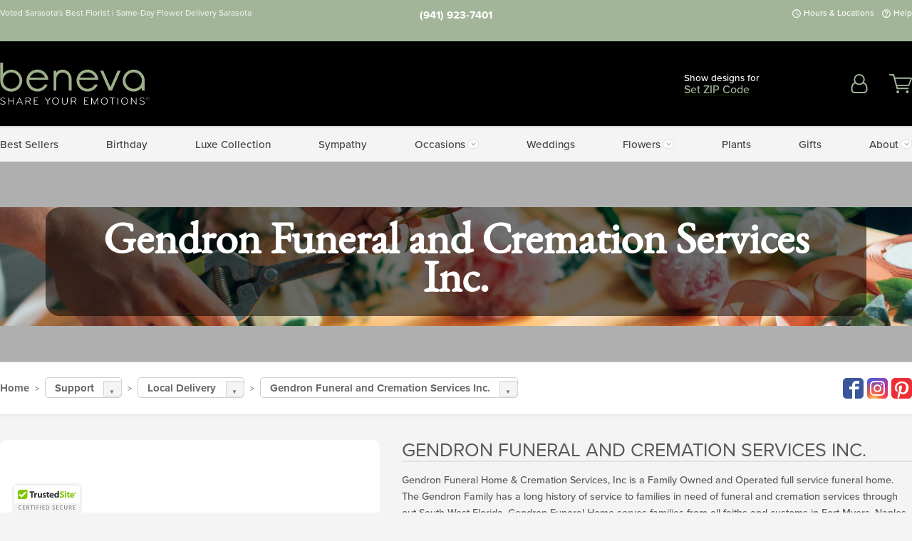

--- FILE ---
content_type: text/html;charset=UTF-8
request_url: https://www.beneva.com/local/funeral-home-flower-delivery/gendron-funeral-flower-delivery/
body_size: 27657
content:

<!DOCTYPE html>
<html lang="en">
<head>
  <meta charset="utf-8">
  <meta name="viewport" content="width=device-width, initial-scale=1, shrink-to-fit=no">
  <title>Gendron Funeral Flower Delivery &#x7c; Beneva</title>
  <meta name="description" content="Local&#x20;flower&#x20;delivery&#x20;to&#x20;Gendron&#x20;Funeral&#x20;Home&#x20;on&#x20;our&#x20;entire&#x20;selection&#x20;of&#x20;sympathy&#x20;flowers,&#x20;bouquets,&#x20;and&#x20;gifts&#x20;from&#x20;Beneva.">
  
    <link rel='preconnect' href='//use.typekit.net'>
    <link rel='preconnect' href='//cdnjs.cloudflare.com'>
    <link rel='preconnect' href='//ajax.googleapis.com'>
    
      <link rel='preconnect' href='//www.googletagmanager.com'>
    

    <link rel="preload" href="/assets/css/dyn-3ED01608-9B88-20A3-10FAA937FCA480A0-replace/application.min.css" as="style">

    

  <script>loadjs=function(){var h=function(){},c={},u={},f={};function o(e,n){if(e){var r=f[e];if(u[e]=n,r)for(;r.length;)r[0](e,n),r.splice(0,1)}}function l(e,n){e.call&&(e={success:e}),n.length?(e.error||h)(n):(e.success||h)(e)}function d(r,t,s,i){var c,o,e=document,n=s.async,u=(s.numRetries||0)+1,f=s.before||h,l=r.replace(/[\?|#].*$/,""),a=r.replace(/^(css|img)!/,"");i=i||0,/(^css!|\.css$)/.test(l)?((o=e.createElement("link")).rel="stylesheet",o.href=a,(c="hideFocus"in o)&&o.relList&&(c=0,o.rel="preload",o.as="style")):/(^img!|\.(png|gif|jpg|svg|webp)$)/.test(l)?(o=e.createElement("img")).src=a:((o=e.createElement("script")).src=r,o.async=void 0===n||n),!(o.onload=o.onerror=o.onbeforeload=function(e){var n=e.type[0];if(c)try{o.sheet.cssText.length||(n="e")}catch(e){18!=e.code&&(n="e")}if("e"==n){if((i+=1)<u)return d(r,t,s,i)}else if("preload"==o.rel&&"style"==o.as)return o.rel="stylesheet";t(r,n,e.defaultPrevented)})!==f(r,o)&&e.head.appendChild(o)}function r(e,n,r){var t,s;if(n&&n.trim&&(t=n),s=(t?r:n)||{},t){if(t in c)throw"LoadJS";c[t]=!0}function i(n,r){!function(e,t,n){var r,s,i=(e=e.push?e:[e]).length,c=i,o=[];for(r=function(e,n,r){if("e"==n&&o.push(e),"b"==n){if(!r)return;o.push(e)}--i||t(o)},s=0;s<c;s++)d(e[s],r,n)}(e,function(e){l(s,e),n&&l({success:n,error:r},e),o(t,e)},s)}if(s.returnPromise)return new Promise(i);i()}return r.ready=function(e,n){return function(e,r){e=e.push?e:[e];var n,t,s,i=[],c=e.length,o=c;for(n=function(e,n){n.length&&i.push(e),--o||r(i)};c--;)t=e[c],(s=u[t])?n(t,s):(f[t]=f[t]||[]).push(n)}(e,function(e){l(n,e)}),r},r.done=function(e){o(e,[])},r.reset=function(){c={},u={},f={}},r.isDefined=function(e){return e in c},r}();</script>
  <script>
    var sitePrimaryURL = 'https://www.beneva.com/';
    var siteAlternateURL = 'http://www.beneva.com/';
    var siteCountry = 'US';
  </script>
  
<script>
  var deliveryAddressTypes = [];deliveryAddressTypes.push({id: 1,title: "Residence",info1: "Neighborhood",info1Required: 0,info2: "",info2Required: 0,hasDName: 0,setPhone: 0,showSearch: 0, radioTitle: "", radioRequired: 0, radioValue: "", radioAltValue: "", radioMessage: "", radioAltMessage: ""});deliveryAddressTypes.push({id: 2,title: "Apartment",info1: "Apt Complex",info1Required: 0,info2: "Apt Number",info2Required: 1,hasDName: 0,setPhone: 0,showSearch: 0, radioTitle: "", radioRequired: 0, radioValue: "", radioAltValue: "", radioMessage: "", radioAltMessage: ""});deliveryAddressTypes.push({id: 3,title: "Business",info1: "Company",info1Required: 1,info2: "",info2Required: 0,hasDName: 0,setPhone: 1,showSearch: 1, radioTitle: "", radioRequired: 0, radioValue: "", radioAltValue: "", radioMessage: "", radioAltMessage: ""});deliveryAddressTypes.push({id: 4,title: "Hospital",info1: "Hospital",info1Required: 0,info2: "Room Number",info2Required: 1,hasDName: 0,setPhone: 1,showSearch: 1, radioTitle: "", radioRequired: 0, radioValue: "", radioAltValue: "", radioMessage: "", radioAltMessage: ""});deliveryAddressTypes.push({id: 5,title: "Funeral Home",info1: "Funeral Home",info1Required: 0,info2: "Visitation Time",info2Required: 1,hasDName: 1,setPhone: 1,showSearch: 1, radioTitle: "", radioRequired: 0, radioValue: "", radioAltValue: "", radioMessage: "", radioAltMessage: ""});deliveryAddressTypes.push({id: 6,title: "Church",info1: "Church",info1Required: 0,info2: "Service Time",info2Required: 1,hasDName: 0,setPhone: 1,showSearch: 1, radioTitle: "", radioRequired: 0, radioValue: "", radioAltValue: "", radioMessage: "", radioAltMessage: ""});deliveryAddressTypes.push({id: 7,title: "School",info1: "School",info1Required: 0,info2: "",info2Required: 1,hasDName: 0,setPhone: 1,showSearch: 1, radioTitle: "", radioRequired: 0, radioValue: "", radioAltValue: "", radioMessage: "", radioAltMessage: ""});deliveryAddressTypes.push({id: 8,title: "Other",info1: "Company",info1Required: 0,info2: "",info2Required: 0,hasDName: 0,setPhone: 1,showSearch: 1, radioTitle: "", radioRequired: 0, radioValue: "", radioAltValue: "", radioMessage: "", radioAltMessage: ""});
</script>

<script>
  function cleanupGooglePlacesAddress(address){
    
    // Remove Phone Number
    if ($('#corAddressType').length > 0){
      var addType = deliveryAddressTypes.find((typ) => typ.title===$('#corAddressType').val());
      if (addType && addType.setPhone === 0) address.phone='';
    }
    return address;
  }
</script>

  <style>
    .-lucee-dump {overflow:scroll;}
  </style>
  
<style>
  .navbar-collapse > *,.dropdown-menu,#maincontent,.footer,.seo-footer,.modal:not(.modal-open) { display:none; }

  *,*::before,*::after { box-sizing:border-box; }
  .skip-link { left:0;position:absolute;top:-1000px; }

  body { font-family: "proxima-nova",'Adjusted Arial Fallback',arial,verdana,sans-serif;font-size: .9em;line-height:1.6;margin:0; }
  .img-fluid { height: auto;width: 100%; }
  .entry--header { background:#fff;box-shadow:0 2px 10px rgba(var(--color-shadow),.5);height:60px; }
  .light-mode .entry--header { box-shadow:0 1px 7px rgba(var(--color-shadow),.15); }
  .entry--header .container,.entry-sidebar { display:none; }
  .variationScrollMessage { position: absolute;z-index: -1; }
  .sr-only { background: #000;border:0;color: #fff;clip:rect(0,0,0,0);clip-path:inset(50%);height:1px;margin:-1px;overflow:hidden;padding:0;position:absolute;white-space:nowrap;width:1px; }
  .container { margin:0 auto;max-width:90rem;padding-inline:.9375rem; }
  .row { display:flex;flex-wrap:wrap;margin-inline:-.9375rem; }
  .col { flex-basis:0;flex-grow:1;max-width:100%; }
  h1,h2,h3,h4,h5,h6,.h1,.h2,.h3,.h4,.h5,.h6 { margin: 0 0 .5rem; }
  .col,.col-1,.col-10,.col-11,.col-12,.col-2,.col-3,.col-4,.col-5,.col-6,.col-7,.col-8,.col-9,.col-auto,.col-lg,.col-lg-1,.col-lg-10,.col-lg-11,.col-lg-12,.col-lg-2,.col-lg-3,.col-lg-4,.col-lg-5,.col-lg-6,.col-lg-7,.col-lg-8,.col-lg-9,.col-lg-auto,.col-md,.col-md-1,.col-md-10,.col-md-11,.col-md-12,.col-md-2,.col-md-3,.col-md-4,.col-md-5,.col-md-6,.col-md-7,.col-md-8,.col-md-9,.col-md-auto,.col-sm,.col-sm-1,.col-sm-10,.col-sm-11,.col-sm-12,.col-sm-2,.col-sm-3,.col-sm-4,.col-sm-5,.col-sm-6,.col-sm-7,.col-sm-8,.col-sm-9,.col-sm-auto,.col-xl,.col-xl-1,.col-xl-10,.col-xl-11,.col-xl-12,.col-xl-2,.col-xl-3,.col-xl-4,.col-xl-5,.col-xl-6,.col-xl-7,.col-xl-8,.col-xl-9,.col-xl-auto { min-height:1px;padding-inline:.9375rem;position:relative;width:100%; }
  .align-items-center { align-items:center !important; }
  .justify-content-center { justify-content:center !important; }
  .text-left { text-align:left !important; }
  .text-right { text-align:right !important; }
  .text-center { text-align:center !important; }
  .tooltip { opacity: 0; }
  .feature-area { background: #afafaf;color: #fff;padding: 1.5rem .5rem;position: relative;text-align: center; }
  .feature-area h1,.feature-area .h1 { line-height: .86; }
  .feature-area .container { display: flex;justify-content: center; }
  .feature-bg { align-items: center;display: flex;inset: 0;justify-content: center;overflow: hidden;position: absolute; }
  .feature-bg__wrap,.feature-bg--img,.feature-bg--img img,.feature-bg--video { height: 100%;width: 100%; }
  .feature-bg--img,.feature-bg--img img,.feature-bg--video { flex-grow: 0;min-width: 100vw; }
  .feature-bg--img.feature-constrain,.feature-bg--img img.feature-constrain,.feature-bg--video.feature-constrain { min-height: 130px; }
  .feature-bg--img,.feature-bg--img img { object-fit: cover; }
  .feature-bg--video { aspect-ratio: 16/9;height: auto; }
  .feature-bg--local { inset: 0;position: absolute; }
  .feature-bg + .container { position: relative; }
  .feature-area .h2,.feature-area p { margin: 0; }
  .feature-area:not(.feature__interior) .feature-bg--img,.feature-area:not(.feature__interior) .feature-bg--img img { min-height: 220px; }
  .feature-area.feature-image { background: none;margin: 0 auto;max-width: 1800px;padding: 0; }
  .feature-area.feature-image .container { inset: 50% auto auto 50%;position: absolute;transform: translate(-50%,-50%);width: 100%; }
  .feature-area.feature-image img { height: auto;width: 100%; }
  .feature-message__reorder { display: flex;flex-direction: column; }
  .feature-message__reorder .feature-text-font { margin-top: -.25rem;order: 1; }
  .feature-message__reorder .feature-area-rule { margin: .3rem .35rem .5rem;order: 2; }
  .feature-message__reorder .feature-headline-font { margin-top: .1rem;order: 3; }
  .feature-message__reorder .feature-cta-font { margin-top: 0;order: 4; }
  .feature-message { display: inline-block;padding: 1.15rem 1.25rem 1.4rem; }
  .breadcrumb { display: flex;font-size: .875rem;flex-wrap: wrap;list-style: none;margin: 0;padding: 0;position: relative;top: 2px; }
  .breadcrumb a { font-weight: 700;text-decoration: none; }
  .breadcrumb-text { font-size: 1.25rem;margin: 0;text-transform: uppercase; }
  .breadcrumb .dropdown-toggle { padding: .6rem .875rem .475rem; }
  .product-info { background: #fff;border-top: 1px solid #d5d5d5;padding-bottom: .125rem; }
  .product-info .row { display: flex;justify-content: space-between; }
  .product-info .row > .text-right { align-items: center;display: flex;justify-content: flex-end; }
  .product-info__interior { margin-bottom: 1.25rem; }
  .product-info__interior img { margin-left: 5px; }
  .product-info__interior img > .container > .row { align-items: center; }
  .footer__banner a { width: 100%; }


  
    body { background:#f4f4f4;text-align:left; }
    header,.btn { background:#fff;--nav-bgz: 3px;--nav-bg: 2.5625rem; }
    header:has(.nav-camelcase) { --nav-bg: 2.59rem; }
    .header-bar { background:rgba(var(--color-theme-dk),1);font-size:.01rem;height:36px;position:relative; }
    .logo-bar { flex-shrink:1;padding:.75rem 0 .8rem; }
    .logo-bar .logo-link { display:block;line-height: 0;max-height:80px; }
    .logo-bar .svg-logo { height:auto;width:auto; }
    .logo-bar img,.logo-bar .svg-logo { max-height:var(--logo-mxh,80px);max-width: var(--logo-mxw,275px); }
    .selectize-input > input { border:0;color:inherit; }
    .form-control,.header-bar,.shopping-filter,.shopping-filter > a,.notice,.notice a { color:transparent }
    .form-control { background:#fff;border-radius:7px;border:2px solid #c8c8c8;box-shadow:none;display:block;padding:.625rem .875rem .5625rem;width:100%; }
    .notice { background:#606060;display:block;height:43px; }

    
      .navbar-collapse > nav:nth-child(2) { display:block; }
      .form-header-search { display:flex; }
      .form-header-search .form-control { border-radius:5px 0 0 5px;padding:.6rem 0 .6rem 1rem; }
      .form-header-search .btn-search { align-items:center;border:2px solid #cdcdcd;border-left:0;border-radius:0 5px 5px 0;display:flex;margin-left:-2px;padding:0;width:auto; }
      .form-header-search .btn-search img { margin:0 1rem;opacity:.8; }
      .selectize-control { height:43px; }
      .account-nav { align-items:center;display:flex; }
      .account-nav-icons { list-style:none;line-height:.8;margin:0 0 -2px auto;padding:0 !important;white-space:nowrap; }
      .account-nav-icons .dropdown-toggle { display: block;max-width: 24px; }
      .account-nav-icons svg { fill:#444;transition:fill .3s; }
      .basket-count { color:transparent;position:absolute; }
      .navbar > .container { display:flex; }
      .navbar-collapse { flex-basis: 100%; }
      .navbar-nav { list-style:none;display:flex;flex-wrap:wrap;justify-content:space-between;margin:0;padding:0; }
      .navbar-nav:not(.nav-camelcase) { text-transform: uppercase; }
      .navbar-nav .nav-link { align-items: center;display: flex;font-size: 17.6px;padding: .4rem .7rem .475rem;text-decoration: none; }
      .navbar-nav .dropdown-item { text-transform: none !important; }
      .nav-item .dropdown-toggle:after { margin-left: .3125rem; }
      .dropdown-toggle:after { content: "";display: inline-block;width: 16px; }
    

    @media(max-width:26.25rem) {
      .feature-bg--video { height: 310px;min-width: 1000vw; }
    }

    @media(min-width:28.125rem) {
      .logo-bar img,.logo-bar .svg-logo { --logo-mxw:250px; }
    }

    /* XS */
    @media(max-width:767px) {
      #maincontent { display: block; }
      .header-bar,.account-nav-icons,.is-home #maincontent > style ~ *:not(.feature-area),.hidden-xs { display:none; }
      header { align-items:center;display:flex !important;flex-wrap:wrap;justify-content:space-between;position:relative; }
      .logo-bar { max-width:calc(100vw - 9.5rem); }
      .logo-bar .svg-logo { width:calc(100vw - 200px); }
      .logo-bar img,.logo-bar .svg-logo { height:auto;margin:0 -.9375rem;--logo-mxh:85px;--logo-mxw: calc(100% + 1.875rem); }
      .logo-bar .logo-link { max-height:85px; }
      .feature-area { max-width: 100vw;overflow: hidden; }
      .breadcrumb { width: 100%; }
      .breadcrumb-item > a:not(.dropdown-toggle) { display: none; }
      .product-info { overflow: hidden; }
      .product-info .container { margin-top: -4px; }
      .breadcrumb .dropdown-toggle { display: block;margin: 0 -.9375rem; }

      
        header > div { margin-top:2rem; }
        .header-phone-toggler,.accountNav-search,.navbar-toggler { background:rgba(244,244,244,.3);border:1px solid #d5d5d5;border-radius:.3125rem;height:43px;min-width:43px; }
        .header-phone-toggler,.accountNav-search{ flex-shrink:0;line-height:0;margin:2.2em .9375rem 0 1.1rem; }
        .accountNav-search{ position:relative;top:1px }
        .accountNav-search img { opacity:.8; }
        .header-zip-filter { background:rgba(var(--color-theme-dk),1);height:32px;inset: 0 auto auto 0;position:absolute; }
        .form-header-search .btn-search img { margin:0 .75rem 0 .5rem; }
        .account-nav { justify-content:center; }
        .account-nav .filter-label { display:inline; }
        .navbar { margin-top: 2.2em;order:-1; }
        .navbar-collapse { inset: 0 auto auto -250px;position:fixed;width:250px; }
        .logo-bar .form-header-search .btn-search img { position:relative;top:-1px; }
      
    }

    /* SM */
    @media(min-width:48rem) {
      .col-sm-5 { flex:0 0 41.6666666667%;max-width:41.6666666667%; }
      .col-sm-3 { flex:0 0 25%;max-width:25%; }
      .logo-bar { padding:1.25rem 0; }
      .logo-bar img,.logo-bar .svg-logo { --logo-mxw:180px; }
      .accountNav-search { background: transparent;border: 0;height: 25px;padding: 1px;position: relative;top: -3px;width: 25px; }
      .accountNav-search svg { height: 100%;max-height: 25px;width: 100%; }
      .feature-area { padding: 2rem 0; }
      .feature-bg--img.feature-constrain,.feature-bg--img img.feature-constrain,.feature-bg--video.feature-constrain { min-height: 150px; }
      .feature-message__reorder .feature-area-rule { margin: .25rem .35rem .55rem; }
      .feature-message { padding: 1.5rem 1.75rem 1.75rem; }
      .feature-message.feature-message--right { margin-left: auto;margin-right: 0; }
      .feature-message.feature-message--right.feature-message__border { margin-right: 13px; }
      .feature-message.feature-message--left { margin-left: 0;margin-right: auto; }
      .feature-message.feature-message--left.feature-message__border { margin-left: 13px; }
      .breadcrumb { gap: .7rem 0; }
      .breadcrumb .dropdown-toggle { line-height: 1.25;margin: -3px 0 -2px;padding: .3125rem 2.4rem .1875rem .8125rem; }
      .product-info { padding: 1.075rem 0 1.2rem; }
      .product-info__interior { margin-bottom: 1.75rem; }
      .product-info > .container > .row:has(.breadcrumb) { display: grid;gap: .9375rem;grid-template-columns: 1fr max-content;padding-inline: .9375rem; }
      .product-info > .container > .row:has(.breadcrumb) > * { max-width: 100%;padding: 0;width: 100%; }

      
        .header-phone-toggler,.navbar-toggler,.accountNav-search.visible-xs,.nav-item.visible-xs { display:none; }
        .account-nav-icons li { display:inline-block;position: relative }
        .account-nav-icons li:not(:first-child) { padding-left: 16px; }
        .account-nav-icons li:not(:last-child) { margin-right:10px; }
        .account-nav-icons li + li:before { background:rgba(213,213,213,.55);content:"";display:block;inset:0 auto 3px 0;position: absolute;width:2px; }
        .form-header-search .form-control { border-radius:50px 0 0 50px;padding:.625rem 0 .625rem 1.25rem; }
        .form-header-search .btn-search { border-radius:0 50px 50px 0;padding-bottom:4px; }
        .dropdown-toggle { font-size:.9rem; }
        .dropdown-toggle:after { width: 12px; }
        .navbar { background-image:repeating-linear-gradient(to bottom,#d5d5d5,#d5d5d5 2px,#f4f4f4 var(--nav-bgz),#f4f4f4 var(--nav-bg));height:54px; }
        .navbar-nav .nav-link { font-size: 12.8px;min-height: 41.283px;padding: .7rem .4rem .6rem;white-space: nowrap; }
      
    }

    @media(max-width:61.999rem) {
      
        .account-nav-icons svg { height:26px; }
      
    }

    /* MD */
    @media(min-width:62rem) {
      .logo-bar img,.logo-bar .svg-logo { --logo-mxw:235px; }
      .col-md-4 { flex:0 0 33.3333333333%;max-width:33.3333333333%; }
      .feature-area { padding: 4rem 0; }
      .feature-area:not(.feature__interior) .feature-bg--img,.feature-area:not(.feature__interior) .feature-bg--img img { min-height: 350px; }
      .feature-message__reorder .feature-text-font { margin-top: -.5rem; }
      .feature-message__reorder .feature-area-rule { margin: .45rem 1rem .4rem; }
      .feature-message__reorder .feature-headline-font { margin-top: .4rem; }
      .feature-message__reorder .feature-cta-font { margin-top: .25rem; }
      .feature-message { margin: 0 5vw;padding: 1.816rem 2rem 2.125rem; }
      .breadcrumb { font-size: .9375rem; }
      .product-info { padding: 1.375rem 0; }
      .product-info__interior { margin-bottom: 2.25rem; }

      
        .dropdown-toggle { font-size:1rem; }
        .dropdown-toggle:after { width: 13px; }
        .navbar { --nav-bgz: 2px;--nav-bg: 2.75rem; }
        .navbar:has(.nav-camelcase) { --nav-bg: 2.84rem; }
        .navbar-nav .nav-link { font-size: 13.6px;min-height: 45.5px;padding: .65rem .45rem .55rem; }
        .navbar-collapse:not(:has(.nav-camelcase)) .navbar-nav .nav-link { padding-block: .8rem .7rem; }
      
    }

    @media(max-width:74.999rem) {
      
    }

    /* LG */
    @media(min-width:75rem) {
      .header-bar { height:37px; }
      .logo-bar img,.logo-bar .svg-logo { --logo-mxh:90px; }
      .logo-bar .logo-link { max-height:90px; }
      .col-lg-3 { flex:0 0 33.3333333333%;max-width:33.3333333333%; }
      .feature-message__reorder .feature-area-rule { margin: .5rem 1.5rem; }

      
        .dropdown-toggle:after { width: 16px; }
        .navbar { --nav-bg: 3.1875rem; }
        .navbar:has(.nav-camelcase) { --nav-bg: 3.11rem; }
        .navbar-nav .nav-link { font-size: 15.2px;min-height: 50px;padding-inline: .5rem; }
        .navbar-collapse:not(:has(.nav-camelcase)) .navbar-nav .nav-link { padding-top: .9rem; }
      
    }

    /* XL */
    @media(min-width:90rem) {
      .header-bar { height:38.55px; }
      .feature-message { margin: 0 10rem; }

      
        .navbar { --nav-bgz: 3px;--nav-bg: 3.375rem; }
        .navbar:has(.nav-camelcase) { --nav-bg: 3.37rem; }
        .navbar-nav .nav-link { font-size: 17.6px;min-height: 54px;padding-inline: .7rem; }
      
    }
  


  /*  Turn off dark product bars in Safari < 18  */
  @supports (hanging-punctuation: first) and (font: -apple-system-body) and (-webkit-appearance: none) {
    @supports not (content-visibility: auto) { .product-list.product-backgrounds .product-card:before { display: none !important; }}
  }
</style>
<style>
  :root {
    --color-theme:      61, 108, 8;
    --color-theme-dk:   55, 55, 55;
    --color-theme-md:   164, 164, 164;
    --color-theme-lt:   217, 217, 217;
    --color-theme-xlt:  212, 212, 212;
  }


  /*   Theme Overrides   */
  .btn-primary-o:is(:hover,:active,:focus),.btn-link:is(:hover,:active,:focus),.btn-primary:is(:hover,:active,:focus),.btn-feature:is(:hover,:active,:focus),
  header:not(.header-config) ~ #maincontent a:not([class]):is(:hover,:active,:focus) {
    color: #294905 !important;
  }

  .navbar-nav a:is(:hover,:active,:focus) { color: #3d6c08 !important; }

  header:not(.header-config) ~ #maincontent a:not(.btn, :has(.banner-caption)) {
    text-decoration-color: rgba(114,156,66,.3) !important;
    text-shadow: 1px 1px 0 #fff;
  }

  .logo-bar { background: #000; }
  .logo-bar .col-sm-3.text-center { text-align: left !important; }
  .logo-bar .svg-logo { padding: 10px;padding-left: 0; }
  .header-bar { background: #a2b599; }
  .header-bar__nav a { color: #fff !important; }
  .header-bar:after { display: none !important; }
  .filter-label { color: #fff; }
  .account-nav-icons svg { fill: #a2b599; }
  .account-nav-icons svg:is(:hover,:active,:focus) { fill: #dcf3d1 !important; }
  .account-nav-icons li + li::before { background: #556050; }
  #searchform .form-control,#searchform .form-header-search .btn-search,
  #searchbar #searchform .form-control .selectize-dropdown { border-color: #a1b697 !important; }
  .logo-bar .form-header-search .btn-search img { padding: 0; }
  .logo-bar .progress { color: rgba(255,255,255,.65); }
  .logo-bar .progress-percent[data-percent="100"] { background: #9caf88; }
  .logo-bar .basket-count { background: #718a57;box-shadow: 0 0 0 2.2px #000; }
  .product-thumbnail .product-thumbnail-text .h4 { border-bottom: 2px solid rgba(213,213,213,.25);color: #9caf88; }
  .product-thumbnail .product-thumbnail-text { color: rgba(255,255,255,.75); }

  @media(max-width: 767px) {
    header { background: #000; }
    .header-phone-toggler, .header-search-toggler, .navbar-toggler,.accountNav-search { background: #fff; }
    .header-zip-filter { background: #a2b599; }
    .logo-bar .progress-percent { background: conic-gradient(#9caf88 25%,rgba(255,255,255,.225) 0); }
    .logo-bar .progress-percent[data-percent="50"] { background: conic-gradient(#9caf88 50%,rgba(255,255,255,.225) 0); }
    .logo-bar .progress-percent[data-percent="75"] { background: conic-gradient(#9caf88 75%,rgba(255,255,255,.225) 0); }
    .logo-bar .progress-percent:not([data-percent="100"]) .progress--border { border: 2px solid rgba(0,0,0,.5) }
    .logo-bar .progress-percent:after { background: #000; }
  }

  @media(min-width: 500px) {
    .is-home .banner-caption__overlay > * .banner-caption { margin-block: 1.25rem;padding-block: .7rem;width: 100%; }
  }

  @media(min-width: 768px) {
    .account-nav .shopping-filter > a { border-color: #a2b599;color: #a2b599 !important; }
    .account-nav .shopping-filter > a:is(:hover,:active,:focus) {
      color: #dcf3d1 !important; }
    .logo-bar .progress:after { background: url([data-uri]);box-shadow: 0 0 0 1px #000; }
    .logo-bar .progress-percent { border-color: #9caf88; }
  }
  @media(min-width:992px) {      
    .logo-bar img, .logo-bar .svg-logo { max-width: 220px; }
  }



  /*   Chrome Overscroll Override   */
  html:has(.header-search-ready) { background: #a6b49b; }
</style>


<meta name="theme-color" content="#a6b49b" />


    <script>
      loadjs([
        '//use.typekit.net/djj0rkk.css',
        '/assets/css/dyn-3ED01608-9B88-20A3-10FAA937FCA480A0-replace/application.min.css'
      ], 'maincss',{numRetries:2});
    </script>

    
      <style>
        @font-face {
          font-family: "eb-garamond";
        src:url("/assets/fonts/EBGaramond-Small.woff2") format("woff2"),
            url("/assets/fonts/EBGaramond-Small.woff") format("woff");
          font-style: normal;
          font-weight: 400;
          font-display: swap;
        }

        @font-face {
          font-family: "eb-garamond";
        src:url("/assets/fonts/EBGaramond-Small-Italic.woff2") format("woff2"),
            url("/assets/fonts/EBGaramond-Small-Italic.woff") format("woff");
          font-style: italic;
          font-weight: 400;
          font-display: swap;
        }

        :root { --serif-font: eb-garamond, "Times New Roman",Times,serif; }
        .feature-area.feature__interior h1 { margin: -2px 0 2px !important; }
        .feature-area h1 { margin-bottom: 11px; }
        .feature-area:not(.feature-image) h1 { margin-top: -4px; }

        @media(min-width:768px) {
          .feature-area.feature__interior h1 { margin: -3px 0 4px !important; }
        }
        @media(min-width:992px) {
          .feature-area h1 { margin-bottom: 16px; }
          .feature-area:not(.feature-image) h1 { margin-top: -5px; }
        }
      </style>
    
    <link rel="canonical" href="https://www.beneva.com/local/funeral-home-flower-delivery/gendron-funeral-flower-delivery/" />
  
    <link rel="apple-touch-icon" sizes="180x180" href="/images/v4/favicons/apple-touch-icon.png?v=n5LRbbQr7M">
    <link rel="icon" type="image/png" sizes="32x32" href="/images/v4/favicons/favicon-32x32.png?v=n5LRbbQr7M">
    <link rel="icon" type="image/png" sizes="16x16" href="/images/v4/favicons/favicon-16x16.png?v=n5LRbbQr7M">
    <link rel="mask-icon" href="/images/v4/favicons/safari-pinned-tab.svg?v=n5LRbbQr7M" color="#9caf88">
    <link rel="shortcut icon" href="/images/v4/favicons/favicon.ico?v=n5LRbbQr7M">
    <meta name="msapplication-TileColor" content="#9caf88">
    <meta name="msapplication-config" content="/images/v4/favicons/browserconfig.xml?v=n5LRbbQr7M">
    <meta name="theme-color" content="#9caf88">
  <meta name="facebook-domain-verification" content="z9y6tt68iikfpq4aocx1dknsod18qx" />
<meta name="p:domain_verify" content="10067317b4ec88c6755bb2c601ee1fd0"/>

<meta name="google-site-verification" content="dzqphLLaUp_BwVLMCg8lNpb3QwPnWUPAyqsiBVtlgPY" />
<meta name="google-site-verification" content="cYHR6eB0IdGZDgDK0jTOtrDgR2pWrfoGlGsigG7aO-0" />
<meta name="msvalidate.01" content="777BB605C31B6C690F76C8A04C3BA5BF" />
<script>(function() {
var _fbq = window._fbq || (window._fbq = []);
if (!_fbq.loaded) {
var fbds = document.createElement('script');
fbds.async = true;
fbds.src = '//connect.facebook.net/en_US/fbds.js';
var s = document.getElementsByTagName('script')[0];
s.parentNode.insertBefore(fbds, s);
_fbq.loaded = true;
}
})();
window._fbq = window._fbq || [];
window._fbq.push(['track', '6016961688065', {'value':'0.01','currency':'USD'}]);
</script>
<noscript><img height="1" width="1" alt="" style="display:none" src="https://www.facebook.com/tr?ev=6016961688065&amp;cd[value]=0.01&amp;cd[currency]=USD&amp;noscript=1" /></noscript> 
    <meta property="og:type" content="website" />
    
      <meta property="og:title" content="Gendron&#x20;Funeral&#x20;Flower&#x20;Delivery&#x20;&#x7c;&#x20;Beneva" />
    
    <meta property="og:image" content="/images/v4/misc/logo.png" />
    
      <meta name="og:url" content="https://www.beneva.com/local/funeral-home-flower-delivery/gendron-funeral-flower-delivery/" />
    
      <meta property="og:description" content="Local&#x20;flower&#x20;delivery&#x20;to&#x20;Gendron&#x20;Funeral&#x20;Home&#x20;on&#x20;our&#x20;entire&#x20;selection&#x20;of&#x20;sympathy&#x20;flowers,&#x20;bouquets,&#x20;and&#x20;gifts&#x20;from&#x20;Beneva." />
    
    <meta property="og:site_name" content="Beneva&#x20;Flowers" />

    
      <meta name="twitter:url" content="https://www.beneva.com/local/funeral-home-flower-delivery/gendron-funeral-flower-delivery/" />
    
    <meta name="twitter:card" content="summary" />
    
      <meta name="twitter:title" content="Gendron&#x20;Funeral&#x20;Flower&#x20;Delivery&#x20;&#x7c;&#x20;Beneva" />
    
    <meta name="twitter:image" content="/images/v4/misc/logo.png"/>
    
      <meta name="twitter:description" content="Local&#x20;flower&#x20;delivery&#x20;to&#x20;Gendron&#x20;Funeral&#x20;Home&#x20;on&#x20;our&#x20;entire&#x20;selection&#x20;of&#x20;sympathy&#x20;flowers,&#x20;bouquets,&#x20;and&#x20;gifts&#x20;from&#x20;Beneva." />
    
  <meta name="generator" content="FlowerManager - GravityFree Floral Ecommerce Solutions">
  
  <meta name="yandex" content="noyaca">
  
<!-- footer --><script>window.fmt_dl=window.fmt_dl||{};fmt_dl.items=[];</script>
      <script>
        !function(f,b,e,v,n,t,s)
        {if(f.fbq)return;n=f.fbq=function(){n.callMethod?
        n.callMethod.apply(n,arguments):n.queue.push(arguments)};
        if(!f._fbq)f._fbq=n;n.push=n;n.loaded=!0;n.version='2.0';
        n.queue=[];t=b.createElement(e);t.async=!0;
        t.src=v;s=b.getElementsByTagName(e)[0];
        s.parentNode.insertBefore(t,s)}(window,document,'script',
        'https://connect.facebook.net/en_US/fbevents.js');
      </script><script type="application/ld+json">{"@context":"http://schema.org/","@type":"Place","name":"Gendron Funeral and Cremation Services Inc.","address":{"@type":"PostalAddress","streetAddress":"135 N Lime Ave","addressLocality":"Sarasota","addressRegion":"FL","postalCode":34237,"addressCountry":"US"},"telephone":"941-365-1767","description":"<p>Gendron Funeral Home &amp; Cremation Services, Inc is a Family Owned and Operated full service funeral home. The Gendron Family has a long history of service to families in need of funeral and cremation services through out South West Florida. Gendron Funeral Home serves families from all faiths and customs in Fort Myers, Naples, Port Charlotte, Sarasota, Bradenton, St. Petersburg, Clearwater, Tampa and Lakeland, Florida. Mike, Paul, and Melanie Gendron are proud to have more than 100 combined years of Funeral and Cremation Service to families in need and are there for you in your time of need. We greatly appreciate your consideration of Gendron Funeral Home for your Funeral and Cremation needs. We invite you to come in and prearrange with one of our knowledgeable and caring funeral directors today!&nbsp;</p>"}</script>
      <script type="application/ld+json">
        {
          "@context": "http://schema.org",
          "@type": "WebSite",
          "name": "Beneva Flowers",
          "url": "https://www.beneva.com/",
          "potentialAction": {
            "@type": "SearchAction",
            "target": "https://www.beneva.com/search/?keyword={search_term}&gsitesearch",
            "query-input": "required name=search_term"
          }
        }
      </script>
    
      <script>
        !function(e){if(!window.pintrk){window.pintrk=function(){window.pintrk.queue.push(
          Array.prototype.slice.call(arguments))};var
          n=window.pintrk;n.queue=[],n.version="3.0";var
          t=document.createElement("script");t.async=!0,t.src=e;var
          r=document.getElementsByTagName("script")[0];r.parentNode.insertBefore(t,r)}}("https://s.pinimg.com/ct/core.js");
      </script><script>window.fmt_gtm_dl=window.fmt_gtm_dl||[];window.fmt_gtm_dl.push({'gtm.start':new Date().getTime(),'event':'gtm.js'});loadjs(['//www.googletagmanager.com/gtm.js?id=GTM-K4Q4Z58&l=fmt_gtm_dl'], 'gtm_ljs');</script></head>
<body class="serif-font navigation-reveal">
  
  <a href="#maincontent" class="skip-link">Skip to main content</a>
  <svg viewBox="0 0 60 60" version="1.1" xmlns="http://www.w3.org/2000/svg" style="display: none;">
  <defs>
    
    <path aria-label="Access your account" id="account" d="M18.5 11.8C20.6 12.4 23.6 14.5 23.6 21.4 23.6 24.5 21.3 27 18.4 27L5.6 27C2.7 27 0.4 24.5 0.4 21.4 0.4 14.5 3.4 12.4 5.5 11.8 4.7 10.6 4.3 9.2 4.3 7.7 4.3 3.5 7.8 0 12 0 16.2 0 19.7 3.5 19.7 7.7 19.7 9.2 19.3 10.6 18.5 11.8ZM12 1.9C8.8 1.9 6.2 4.5 6.2 7.7 6.2 10.9 8.8 13.5 12 13.5 15.2 13.5 17.8 10.9 17.8 7.7 17.8 4.5 15.2 1.9 12 1.9ZM18.4 25.1C20.2 25.1 21.6 23.4 21.6 21.4 21.6 16.6 20 13.7 17.1 13.5 15.7 14.7 13.9 15.4 12 15.4 10.1 15.4 8.3 14.7 6.9 13.5 4 13.7 2.4 16.6 2.4 21.4 2.4 23.4 3.8 25.1 5.6 25.1L18.4 25.1 18.4 25.1Z" />
    <path aria-label="View your shopping cart" id="cart" d="M12.1 23C13.2 23 14.1 23.9 14.1 25 14.1 26.1 13.2 27 12.1 27 11 27 10.1 26.1 10.1 25 10.1 23.9 11 23 12.1 23ZM23.4 25C23.4 23.9 24.3 23 25.4 23 26.5 23 27.4 23.9 27.4 25 27.4 26.1 26.5 27 25.4 27 24.3 27 23.4 26.1 23.4 25ZM28.2 16.2C28.2 16.3 27.9 16.9 27.3 16.9L11.5 16.9 12.1 19.2 26.2 19.2C26.9 19.2 27.3 19.6 27.3 20.2 27.3 20.7 26.9 21.2 26.2 21.2L10.4 21.2 5.4 2.2 1.1 2.1C0.5 2.1 0 1.5 0 0.9 0 0.4 0.5 0 1.1 0L6 0C6.5 0 7 0.4 7.1 0.9L8.2 4.8 30.2 4.8C30.7 4.8 31.1 4.9 31.4 5.2 31.9 5.5 32.1 6.2 31.9 6.8L28.2 16.2ZM10.9 15.2L26.8 15.2 30 6.8 8.6 6.8 10.9 15.2Z" />
    <path aria-label="Call us" id="phone" d="M20.4 17.5C19.8 17.3 19.1 17.5 18.5 18L16.5 20 15.2 19.1C12.6 17.3 10.5 15.3 8.9 12.8L8.1 11.4 10.1 9.4C10.5 9 10.7 8.2 10.5 7.6 10 6.5 9.8 5.2 9.6 4 9.5 3.1 8.8 2.5 7.9 2.5L4 2.5C3.6 2.6 3.2 2.8 2.9 3.1 2.7 3.4 2.5 3.9 2.5 4.5 2.8 7.9 4.1 11.6 6.1 14.7 7.9 17.5 10.5 20.1 13.3 21.9 16.3 23.9 19.9 25.1 23.5 25.5L23.8 25.5C24.3 25.5 24.7 25.3 24.9 25.1 25.3 24.6 25.5 24.1 25.5 23.8L25.5 20.1C25.5 19.2 24.9 18.5 24 18.4 22.8 18.2 21.5 18 20.4 17.5ZM24.3 16.4C26.1 16.7 27.5 18.3 27.5 20.1L27.5 23.8C27.5 24.8 27 25.7 26.4 26.4 25.8 27.1 24.8 27.5 23.8 27.5L23.4 27.5C19.5 27.1 15.5 25.8 12.2 23.6 9.1 21.6 6.4 18.9 4.4 15.8 2.3 12.5 0.9 8.5 0.5 4.6 0.5 3.6 0.7 2.6 1.4 1.9 2 1.1 2.8 0.6 3.8 0.5L7.9 0.5C9.7 0.5 11.3 1.9 11.6 3.7 11.7 4.8 12 5.9 12.3 6.9 12.8 8.3 12.5 9.9 11.5 10.9L10.6 11.7C12.1 14.1 14.1 15.9 16.3 17.4L17.1 16.5C18.3 15.5 19.7 15.2 21.1 15.7 22.1 16 23.2 16.3 24.3 16.4Z" />
    <path aria-label="Chat bubble" id="bubble" d="M20.9 20.1C20.9 20 20.9 19.8 20.8 19.7L20.7 18.4 21.8 17.7C24.4 16 25.9 13.6 25.9 11 25.9 6.2 20.7 2.1 14 2.1 7.3 2.1 2.1 6.2 2.1 11 2.1 15.8 7.3 19.9 14 19.9 14.2 19.9 14.4 19.9 14.6 19.9L16.1 19.8 16.7 21.3C16.9 22.2 17.1 23.1 17.1 24 17.1 24.4 17.1 24.9 17 25.3 19.3 24.4 20.9 22.4 20.9 20.1ZM23 20.1C23 24.5 18.9 28 14 28 13.8 28 13.7 28 13.6 28 14.5 26.9 15 25.5 15 24 15 23.3 14.9 22.6 14.7 22 14.4 22 14.2 22 14 22 6.3 22 0 17.1 0 11 0 4.9 6.3 0 14 0 21.7 0 28 4.9 28 11 28 14.4 26 17.5 22.9 19.5 23 19.7 23 19.9 23 20.1Z" />
    <path aria-label="Flower icon" id="flower" d="M28.3 10.4C30 12.5 29.9 16 28.1 18.1 27.6 18.7 26.4 19.7 24.5 19.7 24.5 19.7 24.5 19.7 24.5 19.7 25.4 21.4 25.1 22.9 24.8 23.7 23.9 25.9 21.4 27.5 19 27.5 18.7 27.5 18.4 27.5 18 27.4 17.2 27.3 15.8 26.7 14.8 25.1 13.8 26.7 12.3 27.2 11.5 27.3 8.8 27.7 5.8 25.9 4.9 23.3 4.6 22.6 4.4 21 5.3 19.4 3.4 19.3 2.2 18.2 1.7 17.6 0 15.5 0.1 12 1.9 9.9 2.4 9.3 3.6 8.3 5.5 8.3 5.5 8.3 5.5 8.3 5.5 8.3 4.6 6.6 4.9 5.1 5.2 4.3 6.2 1.8 9.3 0.1 12 0.6 12.8 0.7 14.2 1.3 15.2 2.9 16.2 1.3 17.7 0.8 18.5 0.7 21.2 0.3 24.2 2.1 25.1 4.7 25.4 5.4 25.6 7 24.7 8.6 26.6 8.7 27.8 9.8 28.3 10.4ZM24.6 10.6L21.3 10.5 22.9 7.6C23.4 6.8 23.4 6 23.2 5.3 22.6 3.7 20.6 2.4 18.8 2.7 18.1 2.8 17.4 3.2 16.9 4L15.1 6.8 13.5 3.9C13 3.1 12.3 2.7 11.6 2.6 9.9 2.2 7.7 3.4 7.1 5 6.8 5.7 6.8 6.5 7.3 7.4L8.9 10.3 5.5 10.3C4.6 10.3 3.9 10.7 3.4 11.2 2.2 12.6 2.2 15 3.3 16.3 3.8 16.9 4.4 17.3 5.4 17.4L8.7 17.5 7.1 20.4C6.6 21.2 6.6 22 6.8 22.7 7.4 24.3 9.4 25.6 11.2 25.3 11.9 25.2 12.6 24.8 13.1 24L14.9 21.2 16.5 24.1C17 24.9 17.7 25.3 18.4 25.4 18.6 25.5 18.8 25.5 19 25.5 20.6 25.5 22.3 24.4 22.9 23 23.2 22.3 23.2 21.5 22.7 20.6L21.1 17.7 24.5 17.7C25.4 17.7 26.1 17.3 26.6 16.8 27.8 15.4 27.8 13 26.7 11.7 26.2 11.1 25.6 10.7 24.6 10.6ZM11.5 19.8C10 18.8 8.9 17.4 8.5 15.6 8 13.9 8.3 12.1 9.2 10.5 10.5 8.5 12.7 7.2 15 7.2 16.2 7.2 17.4 7.6 18.5 8.2 20 9.1 21.1 10.6 21.5 12.4 22 14.1 21.7 15.9 20.8 17.5 18.9 20.6 14.7 21.7 11.5 19.8ZM12.6 18C14.8 19.4 17.7 18.7 19.1 16.4 19.7 15.3 19.9 14.1 19.6 12.8 19.3 11.6 18.5 10.6 17.4 9.9 16.7 9.5 15.8 9.2 15 9.2 13.4 9.2 11.8 10.1 10.9 11.5 10.3 12.6 10.1 13.9 10.4 15.1 10.7 16.4 11.5 17.4 12.6 18Z" />
    <path aria-label="Visit us on Facebook" id="facebook" d="M29 5.4L29 23.6C29 26.6 26.6 29 23.6 29L5.4 29C2.4 29 0 26.6 0 23.6L0 5.4C0 2.4 2.4 0 5.4 0L23.6 0C26.6 0 29 2.4 29 5.4ZM18.8 8L23 8 23 4 18.9 4C16.3 4 13 6 13 10.3L13 12 9 12 9 16 13 16 13 29 17 29 17 16 22 16 22.9 12 17 12 17 10C17 8.8 18 8 18.8 8Z" />
    <path aria-label="Visit us on Twitter" id="twitter" d="M29 5.4L29 23.6C29 26.6 26.6 29 23.6 29L5.4 29C2.4 29 0 26.6 0 23.6L0 5.4C0 2.4 2.4 0 5.4 0L23.6 0C26.6 0 29 2.4 29 5.4ZM24 9.8C23.3 10.1 22.6 10.3 21.8 10.4 22.6 9.9 23.2 9.2 23.5 8.3 22.7 8.7 21.9 9 21 9.2 20.3 8.5 19.3 8 18.2 8 16 8 14.3 9.7 14.3 11.8 14.3 12.1 14.3 12.4 14.4 12.7 11.1 12.5 8.2 11 6.3 8.7 6 9.2 5.8 9.9 5.8 10.6 5.8 11.9 6.4 13.1 7.4 13.8 6.8 13.7 6.2 13.6 5.6 13.3L5.6 13.3C5.6 15.2 7 16.7 8.8 17 8.5 17.1 8.2 17.2 7.9 17.2 7.6 17.2 7.4 17.1 7.1 17.1 7.6 18.6 9.1 19.7 10.8 19.7 9.4 20.7 7.8 21.4 5.9 21.4 5.6 21.4 5.3 21.3 5 21.3 6.7 22.4 8.8 23 11 23 18.1 23 22.1 17.2 22.1 12.2 22.1 12.1 22.1 11.9 22.1 11.7 22.8 11.2 23.5 10.5 24 9.8L24 9.8Z" />
    <path aria-label="Visit us on X" id="xtwitter" d="m9.2 8.5 9.1 11.9h1.4l-9-11.9H9.2zM23.6 0H5.4C2.4 0 0 2.4 0 5.4v18.2c0 3 2.4 5.4 5.4 5.4h18.2c3 0 5.4-2.4 5.4-5.4V5.4c0-3-2.4-5.4-5.4-5.4zm-6 21.9-4-5.2-4.5 5.2H6.6l5.9-6.7-6.2-8.1h5.2l3.6 4.7 4.1-4.7h2.5l-5.5 6.3 6.5 8.5h-5.1z" />
    <path aria-label="Visit us on Instagram" id="instagram" d="M29 5.4L29 23.6C29 26.6 26.6 29 23.6 29L5.4 29C2.4 29 0 26.6 0 23.6L0 5.4C0 2.4 2.4 0 5.4 0L23.6 0C26.6 0 29 2.4 29 5.4ZM14.5 4C11.7 4 11.3 4 10.2 4.1 9.1 4.1 8.3 4.3 7.6 4.5 6.9 4.8 6.3 5.2 5.8 5.8 5.2 6.3 4.8 6.9 4.6 7.6 4.3 8.3 4.1 9.1 4.1 10.2 4 11.3 4 11.7 4 14.5 4 17.4 4 17.7 4.1 18.8 4.1 19.9 4.3 20.7 4.6 21.4 4.8 22.1 5.2 22.7 5.8 23.2 6.3 23.8 6.9 24.2 7.6 24.4 8.3 24.7 9.1 24.9 10.2 24.9 11.3 25 11.6 25 14.5 25 17.4 25 17.7 25 18.8 24.9 19.9 24.9 20.7 24.7 21.4 24.4 22.1 24.2 22.7 23.8 23.2 23.2 23.8 22.7 24.2 22.1 24.4 21.4 24.7 20.7 24.9 19.9 24.9 18.8 25 17.7 25 17.4 25 14.5 25 11.7 25 11.3 24.9 10.2 24.9 9.1 24.7 8.3 24.4 7.6 24.2 6.9 23.8 6.3 23.2 5.8 22.7 5.2 22.1 4.8 21.4 4.6 20.7 4.3 20 4.1 18.8 4.1 17.7 4 17.4 4 14.5 4ZM14.5 5.9C17.3 5.9 17.6 5.9 18.7 6 19.8 6 20.3 6.2 20.7 6.3 21.2 6.5 21.5 6.7 21.9 7.1 22.3 7.5 22.5 7.8 22.7 8.3 22.8 8.7 23 9.2 23.1 10.3 23.1 11.4 23.1 11.7 23.1 14.5 23.1 17.3 23.1 17.6 23.1 18.7 23 19.8 22.8 20.3 22.7 20.7 22.5 21.2 22.3 21.5 21.9 21.9 21.5 22.3 21.2 22.5 20.7 22.7 20.3 22.8 19.8 23 18.8 23 17.6 23.1 17.3 23.1 14.5 23.1 11.7 23.1 11.4 23.1 10.3 23 9.2 23 8.7 22.8 8.3 22.7 7.8 22.5 7.5 22.3 7.1 21.9 6.7 21.5 6.5 21.2 6.3 20.7 6.2 20.3 6 19.8 6 18.7 5.9 17.6 5.9 17.3 5.9 14.5 5.9 11.7 5.9 11.4 6 10.3 6 9.2 6.2 8.7 6.3 8.3 6.5 7.8 6.7 7.5 7.1 7.1 7.5 6.7 7.8 6.5 8.3 6.3 8.7 6.2 9.2 6 10.3 6 11.4 5.9 11.7 5.9 14.5 5.9ZM14.5 9.1C11.5 9.1 9.1 11.5 9.1 14.5 9.1 17.5 11.5 19.9 14.5 19.9 17.5 19.9 19.9 17.5 19.9 14.5 19.9 11.5 17.5 9.1 14.5 9.1ZM14.5 18C12.6 18 11 16.4 11 14.5 11 12.6 12.6 11 14.5 11 16.4 11 18 12.6 18 14.5 18 16.4 16.4 18 14.5 18ZM21.4 8.9C21.4 8.2 20.8 7.6 20.1 7.6 19.4 7.6 18.9 8.2 18.9 8.9 18.9 9.6 19.4 10.2 20.1 10.2 20.8 10.2 21.4 9.6 21.4 8.9Z" />
    <path aria-label="Visit us on Pinterest" id="pinterest" d="M23.6 0C26.6 0 29 2.4 29 5.4L29 23.6C29 26.6 26.6 29 23.6 29L9.9 29C10.5 28.1 11.5 26.6 11.9 25 11.9 25 12.1 24.4 12.9 21.1 13.4 22.1 14.9 22.9 16.4 22.9 21 22.9 24.2 18.7 24.2 13 24.2 8.8 20.6 4.8 15.1 4.8 8.3 4.8 4.8 9.7 4.8 13.8 4.8 16.3 5.8 18.4 7.8 19.3 8.1 19.4 8.4 19.3 8.5 18.9 8.6 18.7 8.7 18 8.8 17.8 8.9 17.4 8.8 17.3 8.6 17 8 16.3 7.6 15.4 7.6 14.1 7.6 10.5 10.3 7.3 14.7 7.3 18.5 7.3 20.7 9.6 20.7 12.8 20.7 16.9 18.8 20.4 16.1 20.4 14.6 20.4 13.5 19.2 13.8 17.6 14.3 15.8 15.1 13.9 15.1 12.6 15.1 11.4 14.5 10.4 13.2 10.4 11.6 10.4 10.4 12 10.4 14.1 10.4 14.1 10.4 15.5 10.9 16.4 9.3 23 9 24.2 9 24.2 8.6 25.9 8.8 28 8.9 29L5.4 29C2.4 29 0 26.6 0 23.6L0 5.4C0 2.4 2.4 0 5.4 0L23.6 0 23.6 0Z" />
    <path aria-label="Connect with us on Linkedin" id="linkedin" d="M23.6 0C26.6 0 29 2.4 29 5.4L29 23.6C29 26.6 26.6 29 23.6 29L5.4 29C2.4 29 0 26.6 0 23.6L0 5.4C0 2.4 2.4 0 5.4 0L23.6 0ZM10.9 10.9L7.3 10.9 7.3 23.6 10.9 23.6 10.9 10.9ZM16.3 10.9L12.7 10.9 12.7 23.6 16.3 23.6 16.3 16.3C16.3 15.3 17.1 14.5 18.1 14.5 19.1 14.5 19.9 15.3 19.9 16.3L19.9 16.3 19.9 23.6 23.6 23.6 23.6 15.4C23.6 12.9 21.7 10.9 19.5 10.9 18.2 10.9 17.1 12.1 16.3 13.1L16.3 13.1 16.3 10.9ZM9.1 5.4C8.1 5.4 7.3 6.2 7.3 7.3 7.3 8.3 8.1 9.1 9.1 9.1 10.1 9.1 10.9 8.3 10.9 7.3 10.9 6.2 10.1 5.4 9.1 5.4Z" />
    <path aria-label="Arrow" id="arrow" d="M11.7 4.8L7.4 7.5 11.7 10.2 11.7 14.6 0.3 7.5 11.7 0.4 11.7 4.8Z" />
    <path aria-label="What does this mean?" id="question" d="M6.4 7.9C6.4 8.3 6.6 8.7 6.8 9L8.1 8.6C8 8.5 7.9 8.3 7.9 8.1 7.9 7.6 8.3 7.4 8.7 7 9.3 6.7 9.9 6.2 9.9 5.2 9.9 4.1 9 3.3 7.4 3.3 6.4 3.3 5.4 3.7 4.8 4.4L5.8 5.5C6.2 5.1 6.7 4.8 7.3 4.8 7.9 4.8 8.2 5.1 8.2 5.5 8.2 5.8 7.9 6.1 7.5 6.3 7 6.7 6.4 7.1 6.4 7.9ZM6.4 10.6C6.4 11.1 6.9 11.5 7.4 11.5 7.9 11.5 8.4 11.1 8.4 10.6 8.4 10 7.9 9.6 7.4 9.6 6.9 9.6 6.4 10 6.4 10.6Z" />
    <path aria-label="Price tag icon" id="tag" d="M5.8 5.8C5.1 6.4 4.1 6.4 3.4 5.8 2.8 5.1 2.8 4.1 3.4 3.4 4.1 2.8 5.1 2.8 5.8 3.4 6.4 4.1 6.4 5.1 5.8 5.8ZM20.5 11.1L10.4 0.9C10.1 0.6 9.7 0.5 9.3 0.5L1.8 0C0.8-0.1-0.1 0.8 0 1.8L0.5 9.3C0.5 9.7 0.6 10.1 0.9 10.4L11.1 20.5C11.7 21.2 12.8 21.2 13.4 20.5L20.5 13.4C21.2 12.8 21.2 11.7 20.5 11.1Z" />
    <path aria-label="Silhouette icon" id="silhouette" d="M5.5,5.5 C5.5,2.739 7.739,0.5 10.5,0.5 C13.261,0.5 15.5,2.739 15.5,5.5 L15.5,5.5 L15.5,7.5 C15.5,10.261 13.261,12.5 10.5,12.5 C7.739,12.5 5.5,10.261 5.5,7.5 L5.5,7.5 L5.5,5.5 Z M0.5,17.18 C3.36,15.495 6.801,14.5 10.474,14.5 C10.483,14.5 10.492,14.5 10.501,14.5 L10.5,14.5 C14.14,14.5 17.56,15.47 20.5,17.18 L20.5,20.5 L0.5,20.5 L0.5,17.18 Z"></path>
    <path aria-label="Arrow" id="thin-arrow" d="M15.4 16.1l-1.4 1.4-6-6 6-6 1.4 1.4-4.6 4.6z" />
    <path aria-label="Warning" id="warning" d="M10.5 0L10.5 0C11 0 11.4 0.3 11.7 0.9L20.7 18.8C21.4 20 20.8 21 19.4 21L1.6 21C0.2 21-0.4 20 0.3 18.8L9.3 0.9C9.6 0.3 10 0 10.5 0ZM10.5 2.6L10.5 2.6 2.2 19 18.8 19 10.5 2.6ZM11.8 16.1C11.8 16.8 11.2 17.4 10.5 17.4 9.8 17.4 9.2 16.8 9.2 16.1 9.2 15.3 9.8 14.8 10.5 14.8 11.2 14.8 11.8 15.3 11.8 16.1ZM10.5 13.8C9.8 13.8 9.2 13.2 9.2 12.5L9.2 8.6C9.2 7.9 9.8 7.3 10.5 7.3 11.2 7.3 11.8 7.9 11.8 8.6L11.8 12.5C11.8 13.2 11.2 13.8 10.5 13.8Z" />
    <path aria-label="Close this window" id="close" d="M8.5 16.7C4 16.7 0.3 13 0.3 8.5 0.3 4 4 0.3 8.5 0.3 13 0.3 16.7 4 16.7 8.5 16.7 13 13 16.7 8.5 16.7ZM10 12.5L12.8 12.5 10.1 8.4 12.6 4.5 9.8 4.5 8.5 6.8 7.2 4.5 4.4 4.5 6.9 8.4 4.2 12.5 7 12.5 8.5 10.1 10 12.5Z" />
    <path aria-label="Stylized flower icon" id="robertsons" d="M51.1 50.5c0 0-9.1-12.4-9.1-32.3S54.6 5.4 55.8 6.9C57 8.3 72.3 25.3 75.7 45.3c0 0 0.6 1 1.4-1 0.8-2 8.3-35.8 25.2-39.8 12.4-2.9-0.2 32.9-1.6 38.8s-0.4 7.1 17.3-0.4 21.1-0.3 21.7 1.2c1.2 2.8-6.7 17.3-33.9 26 -3.8 1.2-10.7-2.2 4.8-8.1s17.1-11.6 17.3-13.2c0.2-1.6-2.3-5.2-26.5 7.3 -12 6.2-9.2 4-11.5 2.8 -2.3-1.2-8.7-1.3-2.8-8.4 5.9-7 13.3-15.6 13.3-27.3s-6.8-3.3-9.5 0.6c-2.7 3.9-2.7 26.3-13.1 28 -10.4 1.7-10.3-4.4-12-9.1S54.5 6.9 50.2 16.5s5.8 17.2 5.5 26.7S52.3 52.3 51.1 50.5zM56.2 73.6c0 0 1.5 3.2-8.8 3.2S4.1 63.9 4.1 53.4s38.3-5 46.2 0.6 11.8 9.2 9.1 12.5c-2.7 3.3-3.3-3.6-13.4-7 -10.2-3.4-23.6-5.9-26.7-5.8s-6.1 2.1-0.2 6.1S32.4 67 38.3 68 57.8 70.6 56.2 73.6zM53.2 81.5c0 0-13.1-6.4-27.1 19.3s-1.9 22.4 3.9 20.6 19.6-5.8 32.6-23.6c4.8-6.7 4.9 6.5 6.5 12.8 2.1 8 10.7 29.1 19.4 29.1s4.8-30 3.4-35.4c-1.5-5.3-0.7-4.7 6.1-1.5 6.8 3.3 20.1 11.4 31 11.4 10.9 0 9.8-8.5 4.1-15.9 -5.7-7.4-20.1-26.5-39.3-26.5 -3.9 0-8.7 0.8-8.7 0.8s0.4-14.4-11.8-12.8c-12.1 1.6-15 18.6 4.5 23.7 4.1 1.1 5.3-4.5 7.5-5.5s10.4-2.1 19.5 5 21.3 13.4 21.2 17.9c-0.1 4.5-11.6 2.5-21.9-4.4C93.8 89.8 91.3 85.9 90 85.8c-1.2-0.1-1.3 4.4-4.2 4.2s-5.8-8.4-6.9-1.6c-1.1 6.8 9.3 16.7 9.3 33.2 0 4.4-1.3 6.1-3.3 6.1s-3.4-1.5-5.8-5.9c-2.5-4.7-5.8-22-5.5-33.4 0.1-4.4-1.7 2.4-7.3-4.5 -5.6-6.9-9.5-2.3-10.1 0.7 -0.6 3-6.4 22.9-22.2 28.5 -3.8 1.3-6.7-5.2 3.3-15.3S53.7 83.5 53.2 81.5z" />
    <path aria-label="Leaf icon" id="leaf" d="M31.6 4.2c-3.5-2.6-8.8-4.2-14.2-4.2-6.8 0-12.3 2.4-15.1 6.5-1.3 1.9-2.1 4.2-2.2 6.8-0.1 2.3 0.3 4.8 1.1 7.6 3-8.9 11.2-15.8 20.8-15.8 0 0-8.9 2.4-14.5 9.6 0 0-0.1 0.1-0.2 0.3-1.1 1.5-2.1 3.2-2.8 5.2-1.2 3-2.4 7-2.4 11.9h4c0 0-0.6-3.8 0.4-8.2 1.7 0.2 3.3 0.4 4.7 0.4 3.7 0 6.3-0.8 8.2-2.5 1.7-1.5 2.7-3.6 3.7-5.8 1.5-3.3 3.3-7.1 8.4-10 0.3-0.2 0.5-0.5 0.5-0.8s-0.1-0.7-0.4-0.9z" />
    <path aria-label="Toggle search bar" id="magnifying" d="M12.5 14.4C11.2 15.3 9.7 15.9 7.9 15.9 3.6 15.9 0 12.3 0 7.9 0 3.6 3.6 0 7.9 0 12.3 0 15.9 3.6 15.9 7.9 15.9 9.7 15.3 11.2 14.4 12.5L19.6 17.8C20.1 18.3 20.1 19.1 19.6 19.6L19.6 19.6C19.1 20.1 18.3 20.1 17.8 19.6L12.5 14.4 12.5 14.4ZM7.9 14C11.3 14 14 11.3 14 7.9 14 4.6 11.3 1.9 7.9 1.9 4.6 1.9 1.9 4.6 1.9 7.9 1.9 11.3 4.6 14 7.9 14L7.9 14Z"/>
    <path aria-label="Red maple leaf icon" id="mapleNote" d="m18.907 6.507-2.72.616a.271.271 0 0 1-.31-.16l-.521-1.253-2.117 2.262c-.239.256-.663.036-.593-.307l1.072-5.23-1.558.987a.364.364 0 0 1-.521-.145L9.999 0l-1.64 3.277a.364.364 0 0 1-.521.145L6.28 2.435l1.072 5.23c.07.343-.354.562-.593.307L4.642 5.71l-.521 1.253a.27.27 0 0 1-.31.16l-2.72-.616.967 2.797a.354.354 0 0 1-.188.439l-1.098.503 4.672 3.734a.389.389 0 0 1 .12.445l-.601 1.544 4.055-.793a.527.527 0 0 1 .625.545L9.419 20h1.169l-.225-4.279a.527.527 0 0 1 .625-.545l4.046.793-.601-1.544a.388.388 0 0 1 .12-.445l4.672-3.734-1.098-.503a.356.356 0 0 1-.188-.439l.967-2.797z" />

    
    
    
    
    


    
    
  </defs>
</svg>


<header class="header-search-reveal ">
  <a href="/support/accessibility" class="skip-link">Get help with your order and report accessibility issues</a>
  <nav class="header-bar" aria-label="Secondary">
    <div class="container">
      <div class="row">
        <div class="col-12 col-sm-5">Voted Sarasota's Best Florist | Same-Day Flower Delivery Sarasota</div>
        <div class="col-12 col-sm-2 text-center">
          <ul class="header-bar__phone-list">
            <li><a href="tel:+19419237401">(941) 923-7401</a></li>
            
          </ul>
        </div>
        <div class="col-12 col-sm-5">
          <nav class="header-bar__nav" role="navigation">
            <ul>
              <li><a href="/about/hours-locations/">Hours &amp; Locations</a></li>
              <li><a href="/support/customer-service/">Help</a></li>
            </ul>
          </nav>
        </div>
      </div>
    </div>
  </nav>

  

  <div class="logo-bar">
    <div class="container">
      <div class="row align-items-center">
        <div class="col-sm-3 text-center">
          <a href="/" title="Back to the Home Page" class="logo-link">
            <style>
  .svg-logo #white { fill: #ffffff; }
  .svg-logo #green { fill: #9caf88; }
</style>
<svg width="576" height="162" viewBox="0 0 576 162" version="1.1" xmlns="http://www.w3.org/2000/svg" class="svg-logo">
  <title>Beneva Logo</title>  
  <path id="white" d="M567.5,136.6h1.1c.6,0,1,.3,1,.9s-.3.9-.9.9h-1.2v-1.8ZM566.9,136.1v4.7h.6v-1.9h1.2l1,1.9h.7l-1.1-1.9c.6-.2.9-.7.9-1.3s-.6-1.4-1.5-1.4h-1.8ZM568.6,133c3,0,5.5,2.4,5.5,5.5s-2.4,5.5-5.5,5.5-5.5-2.4-5.5-5.5,2.4-5.5,5.5-5.5ZM568.6,132.5c-3.3,0-6,2.7-6,6s2.7,6,6,6,6-2.7,6-6-2.7-6-6-6Z"/><path id="green" d="M.9.2h10.8v43.1c3-4.6 7.5-8.5 13.5-11.5 6-3.2 12.1-4.8 18-4.8 5.8 0 11.3 1.1 16.5 3.3 5.1 2.2 9.6 5.2 13.5 9.1s6.9 8.3 9.1 13.5c2.2 5.1 3.3 10.6 3.3 16.5 0 5.8-1.1 11.3-3.3 16.5-2.2 5.1-5.2 9.6-9.1 13.5s-8.3 6.9-13.5 9.1c-5.1 2.2-10.6 3.3-16.5 3.3s-11.3-1.1-16.5-3.3c-5.1-2.2-9.6-5.2-13.5-9.1s-6.9-8.3-9.1-13.5C2 80.6.9 75.1.9 69.2V.2zm10.8 69c0 4.3.8 8.4 2.5 12.2s3.9 7.2 6.8 10.1c2.9 2.9 6.2 5.1 10.1 6.8 3.8 1.6 7.9 2.5 12.2 2.5s8.4-.8 12.2-2.5c3.8-1.6 7.2-3.9 10.1-6.8 2.9-2.9 5.1-6.2 6.8-10.1 1.6-3.8 2.5-7.9 2.5-12.2 0-4.3-.8-8.4-2.5-12.2-1.6-3.8-3.9-7.2-6.8-10.1-2.9-2.9-6.2-5.1-10.1-6.8-3.8-1.6-7.9-2.5-12.2-2.5s-8.4.8-12.2 2.5c-3.8 1.6-7.2 3.9-10.1 6.8-2.9 2.9-5.1 6.2-6.8 10.1s-2.5 7.9-2.5 12.2zM112.6 69.2c0 4.3.8 8.4 2.5 12.2s3.9 7.2 6.8 10.1c2.9 2.9 6.2 5.1 10.1 6.8 3.8 1.6 7.9 2.5 12.2 2.5 4.3 0 8.4-.8 12.2-2.5 3.8-1.6 7.2-3.9 10.1-6.8 2.1-2.1 3.8-4.4 5.2-7.1h11.8l-.5 1.2c-1.6 3.8-3.8 7.3-6.4 10.5-2.6 3.2-5.6 5.9-8.9 8.2-3.3 2.3-7 4-11 5.3-4 1.3-8.2 1.9-12.6 1.9-5.8 0-11.3-1.1-16.5-3.3-5.1-2.2-9.6-5.2-13.5-9.1s-6.9-8.3-9.1-13.5c-2.2-5.1-3.3-10.6-3.3-16.5 0-5.8 1.1-11.3 3.3-16.5 2.2-5.1 5.2-9.6 9.1-13.5s8.3-6.9 13.5-9.1c5.1-2.2 10.6-3.3 16.5-3.3 4.4 0 8.6.6 12.6 1.9 4 1.3 7.7 3.1 11 5.3 3.3 2.3 6.3 5 8.9 8.2 2.6 3.2 4.7 6.7 6.4 10.5 1.8 4.1 2.9 8.5 3.2 13.2h-73.5c-.1.5-.2 1.1-.2 1.6.1.8.1 1.3.1 1.8zm60.8-11.8c-2.4-5.8-6.2-10.6-11.4-14.2-5.2-3.6-11.2-5.5-17.8-5.5-6.7 0-12.6 1.8-17.8 5.5-5.2 3.6-9 8.4-11.4 14.2h58.4zM264.2 61.7c0-3.3-.6-6.4-1.8-9.2-1.2-2.9-2.9-5.4-5.1-7.5-2.2-2.2-4.7-3.8-7.5-5.1-2.9-1.2-5.9-1.8-9.1-1.8-3.2 0-6.2.7-9.1 2-2.9 1.3-5.4 3.1-7.5 5.3-2.2 2.2-3.9 4.7-5.2 7.6-1.3 2.9-1.9 5.8-1.9 8.8V108h-10.8V30.9H217V38c1-1.6 2.4-3.2 4.2-4.5 1.7-1.4 3.7-2.6 5.8-3.5 2.1-1 4.3-1.7 6.7-2.2 2.4-.5 4.7-.8 7.1-.8 4.7 0 9.2.9 13.4 2.8 4.2 1.8 7.9 4.3 11 7.5 3.1 3.1 5.6 6.8 7.5 11.1 1.8 4.3 2.8 8.7 2.8 13.5v46.2h-11.1V61.7zM305.4 69.2c0 4.3.8 8.4 2.5 12.2s3.9 7.2 6.8 10.1c2.9 2.9 6.2 5.1 10.1 6.8 3.8 1.6 7.9 2.5 12.2 2.5 4.3 0 8.4-.8 12.2-2.5 3.8-1.6 7.2-3.9 10.1-6.8 2-2.1 3.8-4.4 5.2-7.1h11.8l-.5 1.2c-1.6 3.8-3.8 7.3-6.4 10.5-2.6 3.2-5.6 5.9-8.9 8.2-3.3 2.3-7 4-11 5.3-4 1.3-8.2 1.9-12.6 1.9-5.8 0-11.3-1.1-16.5-3.3-5.1-2.2-9.6-5.2-13.5-9.1s-6.9-8.3-9.1-13.5c-2.2-5.1-3.3-10.6-3.3-16.5 0-5.8 1.1-11.3 3.3-16.5 2.2-5.1 5.2-9.6 9.1-13.5s8.3-6.9 13.5-9.1c5.1-2.2 10.6-3.3 16.5-3.3 4.4 0 8.6.6 12.6 1.9 4 1.3 7.7 3.1 11 5.3 3.3 2.3 6.3 5 8.9 8.2 2.6 3.2 4.7 6.7 6.4 10.5 1.8 4.1 2.9 8.5 3.2 13.2h-73.5c-.1.5-.2 1.1-.2 1.6.1.8.1 1.3.1 1.8zm60.8-11.8c-2.4-5.8-6.2-10.6-11.4-14.2-5.2-3.6-11.2-5.5-17.8-5.5-6.7 0-12.6 1.8-17.8 5.5-5.2 3.6-9 8.4-11.4 14.2h58.4zM385.8 30.9h11.8l27.5 63.4 27.7-63.4h11.8l-33.5 76.9h-11.8l-33.5-76.9zM472.2 69.2c0-5.8 1.1-11.3 3.3-16.5 2.2-5.1 5.2-9.6 9.1-13.5 3.8-3.8 8.3-6.9 13.5-9.1 5.1-2.2 10.6-3.3 16.5-3.3s11.3 1.1 16.5 3.3c5.1 2.2 9.6 5.2 13.5 9.1 3.8 3.8 6.9 8.3 9.1 13.5 2.2 5.1 3.3 10.6 3.3 16.5v38.6h-11V97.5l-1.7 1.7c-3.8 3.8-8.3 6.8-13.4 9s-10.6 3.3-16.5 3.3-11.3-1.1-16.5-3.3c-5.1-2.2-9.6-5.2-13.5-9.1-3.8-3.8-6.9-8.3-9.1-13.5-2-5-3.1-10.5-3.1-16.4zm10.8 0c0 4.3.8 8.4 2.5 12.2s3.9 7.2 6.8 10.1c2.9 2.9 6.2 5.1 10.1 6.8 3.8 1.6 7.9 2.5 12.2 2.5 4.3 0 8.4-.8 12.2-2.5 3.8-1.6 7.2-3.9 10.1-6.8 2.9-2.9 5.1-6.2 6.8-10.1 1.6-3.8 2.5-7.9 2.5-12.2 0-4.3-.8-8.4-2.5-12.2-1.6-3.8-3.9-7.2-6.8-10.1-2.9-2.9-6.2-5.1-10.1-6.8-3.8-1.6-7.9-2.5-12.2-2.5-4.3 0-8.4.8-12.2 2.5-3.8 1.6-7.2 3.9-10.1 6.8-2.9 2.9-5.1 6.2-6.8 10.1s-2.5 7.9-2.5 12.2z"/><path id="white" d="M11.3 161.8c-3.9 0-7.5-1.4-9.9-3.3-.4-.3-.5-.6-.5-1 0-.5.4-.9 1-.9.4 0 .7.2.9.4 2 1.4 4.7 2.8 8.5 2.8 4.7 0 7.4-1.9 7.4-4.8 0-3-2.9-4.3-7.5-5.7-7.8-2.4-9.7-4.8-9.7-7.8 0-4.6 4.5-6.7 9.7-6.7 3.1 0 6 .8 8.4 2.5.4.2.5.5.5.8 0 .5-.4 1-1.1 1-.2 0-.4-.1-.6-.2-2.4-1.5-5-2.1-7.3-2.1-4.1 0-7.3 1.4-7.3 4.6 0 2.7 2.2 4 7.4 5.7 6.2 2 9.8 3.4 9.8 7.7 0 4.3-3.6 7-9.7 7zM32.3 136.1c0-.7.5-1.2 1.2-1.2s1.2.5 1.2 1.2V147h15.9v-10.9c0-.7.5-1.2 1.2-1.2s1.2.5 1.2 1.2v24.4c0 .7-.5 1.2-1.2 1.2s-1.2-.5-1.2-1.2v-11.4h-16v11.4c0 .7-.5 1.2-1.2 1.2s-1.2-.5-1.2-1.2v-24.4zM87.5 160.1c.1.2.2.4.2.5 0 .6-.4 1.1-1.1 1.1-.6 0-.9-.4-1.1-.7l-3.2-7.2H68.7l-3.2 7.2c-.2.4-.5.7-1.1.7-.7 0-1.1-.5-1.1-1.1 0-.2.1-.4.2-.5l10.9-24.4c.2-.5.6-.8 1.1-.8s.9.3 1.1.8l10.9 24.4zm-6.2-8.4-5.8-13.5-5.8 13.5h11.6zM112.6 149.6l5.1 10.4c.1.2.2.4.2.5 0 .6-.5 1.1-1.1 1.1-.6 0-.9-.2-1.1-.7l-5.5-11.3h-9.7v10.7c0 .7-.5 1.2-1.2 1.2s-1.2-.5-1.2-1.2v-24.1c0-.7.5-1.2 1.2-1.2h11.3c5.2 0 8 3.1 8 7.3 0 3.8-2.1 6.5-6 7.3zm-1.6-12.2h-10.6v10.3H111c3.3 0 5.2-2.2 5.2-5.1 0-3.1-2-5.2-5.2-5.2zM132.7 159.2h14c.6 0 1.1.5 1.1 1.1 0 .6-.5 1.1-1.1 1.1h-15.1c-.7 0-1.2-.5-1.2-1.2v-23.8c0-.7.5-1.2 1.2-1.2h15.1c.6 0 1.1.5 1.1 1.1 0 .6-.5 1.1-1.1 1.1h-13.9v9.5h8.1c.6 0 1.1.5 1.1 1.1s-.5 1.1-1.1 1.1h-8.1v10.1zM185 149.9v10.6c0 .7-.5 1.2-1.2 1.2s-1.2-.5-1.2-1.2v-10.6l-9.2-13.3c-.2-.2-.2-.5-.2-.7 0-.7.5-1.1 1.1-1.1.4 0 .7.2 1 .5l8.6 12.2 8.6-12.2c.3-.4.6-.5 1-.5.6 0 1.1.4 1.1 1.1 0 .2-.1.4-.2.7l-9.4 13.3zM214.1 161.8c-7.8 0-13.2-6.2-13.2-13.5s5.3-13.5 13.2-13.5 13.1 6.2 13.1 13.5-5.3 13.5-13.1 13.5zm0-25c-6.7 0-10.8 5.5-10.8 11.5s4.1 11.5 10.8 11.5c6.7 0 10.7-5.5 10.7-11.5s-4-11.5-10.7-11.5zM238.3 151.1v-15c0-.7.5-1.2 1.2-1.2s1.2.5 1.2 1.2v15.1c0 5.1 2.6 8.5 8.7 8.5 6 0 8.7-3.4 8.7-8.5v-15.1c0-.7.5-1.2 1.2-1.2s1.2.5 1.2 1.2v15c0 6.6-4.2 10.7-11 10.7-7 0-11.2-4.2-11.2-10.7zM287.7 149.6l5.1 10.4c.1.2.2.4.2.5 0 .6-.5 1.1-1.1 1.1-.6 0-.9-.2-1.1-.7l-5.5-11.3h-9.7v10.7c0 .7-.5 1.2-1.2 1.2s-1.2-.5-1.2-1.2v-24.1c0-.7.5-1.2 1.2-1.2h11.3c5.2 0 8 3.1 8 7.3-.1 3.8-2.1 6.5-6 7.3zm-1.6-12.2h-10.6v10.3h10.6c3.3 0 5.2-2.2 5.2-5.1 0-3.1-2-5.2-5.2-5.2zM325.9 159.2h14c.6 0 1.1.5 1.1 1.1 0 .6-.5 1.1-1.1 1.1h-15.1c-.7 0-1.2-.5-1.2-1.2v-23.8c0-.7.5-1.2 1.2-1.2h15.1c.6 0 1.1.5 1.1 1.1 0 .6-.5 1.1-1.1 1.1H326v9.5h8.1c.6 0 1.1.5 1.1 1.1s-.5 1.1-1.1 1.1H326v10.1zM374.8 135.7c.2-.5.5-.7 1.1-.7.7 0 1.1.5 1.1 1.1v24.5c0 .6-.4 1.1-1.1 1.1-.6 0-1.1-.5-1.1-1.1v-20l-9.5 20.4c-.2.4-.5.7-1.1.7-.6 0-.9-.3-1.1-.7l-9.5-20.4v20c0 .6-.5 1.1-1.1 1.1-.7 0-1.1-.5-1.1-1.1v-24.5c0-.7.5-1.1 1.1-1.1.6 0 .9.3 1.1.7l10.6 22.7 10.6-22.7zM401.7 161.8c-7.8 0-13.2-6.2-13.2-13.5s5.3-13.5 13.2-13.5 13.1 6.2 13.1 13.5-5.3 13.5-13.1 13.5zm0-25c-6.7 0-10.8 5.5-10.8 11.5s4.1 11.5 10.8 11.5 10.7-5.5 10.7-11.5-4-11.5-10.7-11.5zM432.1 161.7c-.7 0-1.2-.5-1.2-1.2v-23.1h-8.5c-.6 0-1.1-.5-1.1-1.1 0-.6.5-1.1 1.1-1.1h19.3c.6 0 1.1.5 1.1 1.1 0 .6-.5 1.1-1.1 1.1h-8.5v23.1c0 .7-.5 1.2-1.1 1.2zM453.9 161.7c-.7 0-1.2-.5-1.2-1.2v-24.4c0-.7.5-1.2 1.2-1.2s1.2.5 1.2 1.2v24.4c0 .7-.5 1.2-1.2 1.2zM479.7 161.8c-7.8 0-13.2-6.2-13.2-13.5s5.3-13.5 13.2-13.5c7.8 0 13.1 6.2 13.1 13.5s-5.3 13.5-13.1 13.5zm0-25c-6.7 0-10.8 5.5-10.8 11.5s4.1 11.5 10.8 11.5c6.7 0 10.7-5.5 10.7-11.5s-4-11.5-10.7-11.5zM524 161.7c-.4 0-.7-.2-.9-.5l-16.6-21.9v21.3c0 .6-.5 1.1-1.1 1.1-.7 0-1.1-.5-1.1-1.1v-24.5c0-.7.5-1.1 1.2-1.1.4 0 .7.2.9.5l16.6 22v-21.3c0-.7.5-1.1 1.1-1.1s1.1.5 1.1 1.1v24.5c-.1.5-.4 1-1.2 1zM547.1 161.8c-3.9 0-7.5-1.4-9.9-3.3-.4-.3-.5-.6-.5-1 0-.5.4-.9 1-.9.4 0 .7.2.9.4 2 1.4 4.7 2.8 8.5 2.8 4.7 0 7.4-1.9 7.4-4.8 0-3-2.9-4.3-7.5-5.7-7.8-2.4-9.7-4.8-9.7-7.8 0-4.6 4.5-6.7 9.7-6.7 3.1 0 6 .8 8.4 2.5.4.2.5.5.5.8 0 .5-.4 1-1.1 1-.2 0-.4-.1-.6-.2-2.4-1.5-5-2.1-7.3-2.1-4.1 0-7.3 1.4-7.3 4.6 0 2.7 2.2 4 7.4 5.7 6.2 2 9.8 3.4 9.8 7.7 0 4.3-3.7 7-9.7 7z"/>
</svg> 
            <span class="sr-only">Back to the Home Page</span>
          </a>
        </div>
        <div class="col hidden-xs">&nbsp;</div>
        <div class="col-sm-5 col-md-4 col-lg-3 header-zip-filter">
          <nav class="account-nav" aria-label="Filter and account navigation">
            
              <div class="display-ib shopping-filter">
                <div class="filter-label">Show designs for</div>
                <a href="#" class="zipfilter-toggle dropdown-toggle" role="button">Set ZIP Code</a>
                <div id="zip_filter" class="zip-filter" style="display:none;">
  <button class="zip-filter-close" aria-label="Close">&times;</button>
  <div class="h2">Where Are We Delivering?</div>
  <p>Help us show the designs available for delivery to your recipient's address.</p>

  <div class="shopping-form">
    <input type="text" name="zipForLocalization" class="zip-localization-input form-control" placeholder="Recipient's ZIP Code" aria-label="Recipient's ZIP Code">
    
    <button type="button" class="btn btn-action btn-block zip-localization-button">Set ZIP Code</button>
  </div>

  <div class="row">
    <div class="col-6 text-left"><a href="/account/findaddress/address-book.cfm" class="btn btn-sm">Address Book</a></div>
    
      <div class="col-6 text-right"><a href="/account/findaddress/" class="btn btn-sm">Find Address</a></div>
    
  </div>
  <div class="shopping-splitter">OR</div>
  <button type="button" class="btn btn-block zip-localization-pickup-button" data-zip="34238">In-Store Pickup</button>
</div>
<div class="zip-indicator text-center" style="display:none;">
  <div class="h4">We've Personalized<br>the Catalog!</div>
  <p>Now you'll only see designs available for delivery in the <span id="filtered-zip-code"></span> area.</p>
</div>


              </div>
            
            <ul class="account-nav-icons">
              <li><a href="/account/"><svg width="24" height="28" viewBox="0 0 24 28" version="1.1" xmlns="http://www.w3.org/2000/svg"><title>User Account</title><use xlink:href="#account"/></svg></a></li>
              <li><a href="/cart/?from=header" class="basket-nav"><svg width="32" height="28" viewBox="0 0 32 28" version="1.1" xmlns="http://www.w3.org/2000/svg"><title>Shopping Cart</title><use xlink:href="#cart"/></svg></a></li>
            </ul>
          </nav>
        </div>
      </div>
    </div>
  </div>
  <button class="accountNav-search visible-xs" onclick="location.href='/search/';" type="button" aria-label="Begin a New Search"><img src="/assets/img/search.svg" alt="" height="20" width="20" fetchpriority="low"></button>
  <nav class="navbar" id="nav" aria-label="Primary">
  <div class="container">
    <button class="navbar-toggler" type="button" aria-controls="primaryNavbar" aria-expanded="false" aria-label="Toggle navigation">
      <span class="navbar-toggler-icon"></span>
    </button>

    <div class="navbar-collapse" id="primaryNavbar">
      <ul class="header-nav header-nav-icons" role="menu">
        
        <li role="menuitem"><a href="#" class="header-nav-link" id="reveal-account"><svg width="28" height="28" viewBox="0 0 24 28" version="1.1" xmlns="http://www.w3.org/2000/svg"><title>User icon</title><use xlink:href="#account"/></svg><span class="header-nav-caption">Account</span></a></li>
        <li role="menuitem"><a href="#" class="header-nav-link" id="reveal-about"><svg width="30" height="28" viewBox="0 0 30 28" version="1.1" xmlns="http://www.w3.org/2000/svg"><title>Flower illustration</title><use xlink:href="#flower"/></svg><span class="header-nav-caption">About Us</span></a></li>
        <li role="menuitem"><a href="#" class="header-nav-link" id="reveal-support"><svg width="28" height="28" viewBox="0 0 28 28" version="1.1" xmlns="http://www.w3.org/2000/svg"><title>Speech bubble</title><use xlink:href="#bubble"/></svg><span class="header-nav-caption">Support</span></a></li>
        <li role="menuitem"><a href="/cart/" class="header-nav-link"><svg width="32" height="28" viewBox="0 0 32 28" version="1.1" xmlns="http://www.w3.org/2000/svg"><title>Shopping cart</title><use xlink:href="#cart"/></svg><span class="header-nav-caption">Your Cart</span></a></li>
      </ul>

      <nav aria-label="Primary navigation">
        <ul class="navbar-nav nav-camelcase" id="nav-primary-suppressable" role="menu">
          <li class="nav-item visible-xs" role="menuitem"><a href="/about/hours-locations/" class="nav-link">Hours &amp; Locations</a></li>
          
                <li class="nav-item" role="menuitem">
                  <a href="/flowers/best-sellers/" class="nav-link" >Best Sellers</a>
                </li>
              
                <li class="nav-item" role="menuitem">
                  <a href="/occasions/birthday-flowers/" class="nav-link" >Birthday</a>
                </li>
              
                <li class="nav-item" role="menuitem">
                  <a href="/flowers/luxury-collection/" class="nav-link" >Luxe Collection</a>
                </li>
              
                <li class="nav-item" role="menuitem">
                  <a href="/sympathy/" class="nav-link" >Sympathy</a>
                </li>
              
                <li class="nav-item dropdown" role="menuitem">
                  <a href="#" aria-haspopup="true" aria-controls="menu_5" class="dropdown-toggle nav-link" role="button" aria-expanded="false">Occasions</a>
                  <div class="dropdown-menu" id="menu_5" role="region" aria-expanded="false">
                    
                        <a href="/occasions/birthday-flowers/" class="dropdown-item" >Birthday</a>
                      
                        <a href="/occasions/anniversary-flowers-sarasota-fl/" class="dropdown-item" >Anniversary</a>
                      
                        <a href="/occasions/get-well-soon/" class="dropdown-item" >Get Well</a>
                      
                        <a href="/occasions/graduation-flowers/" class="dropdown-item" >Graduation</a>
                      
                        <a href="/occasions/just-because/" class="dropdown-item" >Just Because</a>
                      
                        <a href="/occasions/new-baby/" class="dropdown-item" >New Baby</a>
                      
                        <a href="/occasions/prom-flowers/" class="dropdown-item" >Prom &amp; Homecoming</a>
                      
                        <a href="/sympathy/" class="dropdown-item" >Sympathy</a>
                      
                        <a href="/occasions/thank-you-flowers-sarasota-fl/" class="dropdown-item" >Thank You!</a>
                      
                        <a href="/occasions/valentines-day-flower-delivery/" class="dropdown-item" >Valentine's Day</a>
                      
                      <a href="/occasions/" class="dropdown-item dropdown-item_see-all"  role="menuitem" >See All</a>
                    
                  </div>
                </li>
              
                <li class="nav-item" role="menuitem">
                  <a href="/services/weddings/" class="nav-link" >Weddings</a>
                </li>
              
                <li class="nav-item dropdown" role="menuitem">
                  <a href="#" aria-haspopup="true" aria-controls="menu_7" class="dropdown-toggle nav-link" role="button" aria-expanded="false">Flowers</a>
                  <div class="dropdown-menu" id="menu_7" role="region" aria-expanded="false">
                    
                        <a href="/flowers/best-sellers/" class="dropdown-item" >Best Sellers</a>
                      
                        <a href="/flowers/monthly-flowers-for-a-year/" class="dropdown-item" >Beneva Flower Club</a>
                      
                        <a href="/flowers/dozen-roses/" class="dropdown-item" >Dozen Roses</a>
                      
                        <a href="/flowers/sarasota-local-specials/" class="dropdown-item" >Local Specials</a>
                      
                        <a href="/flowers/luxury-collection/" class="dropdown-item" >Luxe Collection</a>
                      
                        <a href="/flowers/pet-friendly/" class="dropdown-item" >Pet Friendly</a>
                      
                        <a href="/flower-arrangement-classes-sarasota/" class="dropdown-item" >Floral Design Classes</a>
                      
                        <a href="/flowers/tropicals-sarasota-fl/" class="dropdown-item" >Tropicals</a>
                      
                        <a href="/occasions/wellness/" class="dropdown-item" >Wellness &amp; Self-Care</a>
                      
                        <a href="/flowers/winter-flowers/" class="dropdown-item" >Winter Flowers</a>
                      
                      <a href="/flowers/" class="dropdown-item dropdown-item_see-all"  role="menuitem" >See All</a>
                    
                  </div>
                </li>
              
                <li class="nav-item" role="menuitem">
                  <a href="/plants/" class="nav-link" >Plants</a>
                </li>
              
                <li class="nav-item" role="menuitem">
                  <a href="/gifts/" class="nav-link" >Gifts</a>
                </li>
              
                <li class="nav-item dropdown" role="menuitem">
                  <a href="#" aria-haspopup="true" aria-controls="menu_10" class="dropdown-toggle nav-link" role="button" aria-expanded="false">About</a>
                  <div class="dropdown-menu" id="menu_10" role="region" aria-expanded="false">
                    
                        <a href="/support/customer-service/" class="dropdown-item" >Customer Service</a>
                      
                        <a href="/about/hours-locations/" class="dropdown-item" >Locations &amp; Hours</a>
                      
                        <a href="/about/our-story/" class="dropdown-item" >About Beneva</a>
                      
                        <a href="https://www.benevaplantscapes.com" class="dropdown-item" target="_blank" role="menuitem" rel="noopener">- Beneva Plantscapes <span class="sr-only">(opens in a new window)</span></a>
                      
                        <a href="/services/weddings/" class="dropdown-item" >- Beneva Weddings &amp; Events</a>
                      
                        <a href="/blog/" class="dropdown-item" >Blog &amp; Company News</a>
                      
                        <a href="/knowledge/" class="dropdown-item" >Flower &amp; Plant Info</a>
                      
                        <a href="/knowledge/flower-care/" class="dropdown-item" >Flower Care Tips</a>
                      
                        <a href="/" class="dropdown-item" >Plant  Care Tips</a>
                      
                  </div>
                </li>
              
        </ul>
      </nav>

      <nav class="navbar-hidden navbar-hidden__account" aria-label="Account navigation">
        <ul class="navbar-nav nav-camelcase" role="menu">
          <li class="nav-item" role="menuitem"><a href="#" id="hide-account" class="nav-link">Shop Now <span class="nav-link-back">&laquo;</span></a></li>
          
              <li class="nav-item" role="menuitem"><a href="/account/" class="nav-link">Rewards Dashboard</a></li>
            
              <li class="nav-item" role="menuitem"><a href="/account/rewards/" class="nav-link">Rewards History</a></li>
            
              <li class="nav-item" role="menuitem"><a href="/account/profile/" class="nav-link">Manage Profile</a></li>
            
              <li class="nav-item" role="menuitem"><a href="/account/orders/" class="nav-link">Orders / Buy Again</a></li>
            
              <li class="nav-item" role="menuitem"><a href="/account/addressbook/" class="nav-link">Address Book</a></li>
            
              <li class="nav-item" role="menuitem"><a href="/account/reminders/" class="nav-link">Reminders</a></li>
            
              <li class="nav-item" role="menuitem"><a href="/account/subscriptions/" class="nav-link">Subscriptions</a></li>
            
              <li class="nav-item" role="menuitem"><a href="/account/giftcards/" class="nav-link">Saved Gift Cards</a></li>
            
              <li class="nav-item" role="menuitem"><a href="/account/savedcards/" class="nav-link">Saved Payment Methods</a></li>
            
              <li class="nav-item" role="menuitem"><a href="/support/email-settings/" class="nav-link">Communication Settings</a></li>
            
              <li class="nav-item" role="menuitem"><a href="/account/set-password.cfm" class="nav-link">Set Password</a></li>
            
              <li class="nav-item" role="menuitem"><a href="/account/login/" class="nav-link">Register / Login</a></li>
            
        </ul>
      </nav>

      <nav class="navbar-hidden navbar-hidden__about" aria-label="About navigation">
        <ul class="navbar-nav" role="menu">
  <li class="nav-item" role="menuitem"><a href="javascript://" id="hide-about" class="nav-link">Shop Now <span class="nav-link-back">&laquo;</span></a></li>
  <li class="nav-item dropdown" role="menuitem">
    <a href="#" role="button" aria-haspopup="true" aria-controls="menu_story" class="dropdown-toggle nav-link">About Us</a>
    <div class="dropdown-menu" id="menu_story" role="menu" aria-expanded="false">
      <a href="/about/our-story/" class="dropdown-item" role="menuitem">Our Story</a>
      <a href="/about/our-history/" class="dropdown-item" role="menuitem">Our History</a>
      
      <a href="/about/eco-conscious/" class="dropdown-item" role="menuitem">Being Eco-Conscious</a>
      <a href="/blog/" class="dropdown-item" role="menuitem" target="_blank" rel="noopener">Floral Blog</a>
      
    </div>
  </li>

  <li class="nav-item dropdown" role="menuitem">
    <a href="#" role="button" aria-haspopup="true" aria-controls="menu_business" class="dropdown-toggle nav-link">Business Info</a>
    <div class="dropdown-menu" id="menu_business" role="menu" aria-expanded="false">
      <a href="/about/hours-locations/" class="dropdown-item" role="menuitem">Hours &amp; Locations</a>
      <a href="/about/testimonials/" class="dropdown-item" role="menuitem">Testimonials</a>
            
        <a href="/reviews/" class="dropdown-item" role="menuitem">Reviews</a>
      <a href="/about/employment/" class="dropdown-item" role="menuitem">Employment</a> 
    </div>
  </li>

  <li class="nav-item dropdown" role="menuitem">
    <a href="#" role="button" aria-haspopup="true" aria-controls="menu_info" class="dropdown-toggle nav-link">Flower Care &amp; Info</a>
    <div class="dropdown-menu" id="menu_info" role="menu" aria-expanded="false">
      <a href="/knowledge/flower-care/" class="dropdown-item" role="menuitem">Flower Care</a> <a href="/knowledge/plant-care/" class="dropdown-item" role="menuitem">Plant Care</a> <a href="/knowledge/poinsettia-care/" class="dropdown-item" role="menuitem">Poinsettia Care</a> <a href="/knowledge/flower-food/" class="dropdown-item" role="menuitem">Flower Food</a> <a href="/knowledge/vacation-plant-care/" class="dropdown-item" role="menuitem">Vacation Plant Care</a> <a href="/knowledge/pet-friendly/" class="dropdown-item" role="menuitem">Pet-Friendly Flowers &amp; Plants</a> <a href="/knowledge/displaying-houseplants/" class="dropdown-item" role="menuitem">Displaying Houseplants</a> <a href="/knowledge/flower-color-meanings-symbolism/" class="dropdown-item" role="menuitem">Flower Color Symbolism</a> <a href="/knowledge/flower-dictionary/" class="dropdown-item" role="menuitem">Flower Dictionary</a> <a href="/knowledge/annuals-perennials/" class="dropdown-item" role="menuitem">Annuals &amp; Perennials</a> <a href="/knowledge/identifying-fresh-flowers/" class="dropdown-item" role="menuitem">Identifying Fresh Flowers</a> <a href="/knowledge/accent-flowers/" class="dropdown-item" role="menuitem">About Accent Flowers</a> <a href="/knowledge/birth-flowers/" class="dropdown-item" role="menuitem">Birth Flowers</a> <a href="/knowledge/cut-bloom-care/" class="dropdown-item" role="menuitem">Caring for Cut Blooms</a> <a href="/knowledge/inspired-by-flowers/" class="dropdown-item" role="menuitem">Inspired by Flowers</a> <a href="/knowledge/self-care/" class="dropdown-item" role="menuitem">Flowers for Self Care</a> 
    </div>
  </li>

  <li class="nav-item dropdown" role="menuitem">
    <a href="#" role="button" aria-haspopup="true" aria-controls="menu_guides" class="dropdown-toggle nav-link">Occasion Guides</a>
    <div class="dropdown-menu" id="menu_guides" role="menu" aria-expanded="false">
      <a href="/guides/card-messaging/" class="dropdown-item" role="menuitem">Card Messaging</a> <a href="/guides/anniversaries/" class="dropdown-item" role="menuitem">Anniversaries</a> <a href="/guides/graduations/" class="dropdown-item" role="menuitem">Graduations</a> <a href="/guides/new-years-eve/" class="dropdown-item" role="menuitem">New Year's Eve</a> <a href="/guides/valentines-day/" class="dropdown-item" role="menuitem">Valentine's Day</a> <a href="/guides/galentines-day/" class="dropdown-item" role="menuitem">Galentine's Hosting Guide</a> <a href="/guides/mothers-day/" class="dropdown-item" role="menuitem">Mother's Day</a> <a href="/guides/fathers-day/" class="dropdown-item" role="menuitem">Father's Day</a> <a href="/guides/memorial-day/" class="dropdown-item" role="menuitem">Memorial Day</a> <a href="/guides/friendsgiving/" class="dropdown-item" role="menuitem">Friendsgiving</a> <a href="/guides/thanksgiving/" class="dropdown-item" role="menuitem">Thanksgiving</a> <a href="/guides/funeral-etiquette/" class="dropdown-item" role="menuitem">Funeral Etiquette</a> <a href="/guides/guide-to-wellness/" class="dropdown-item" role="menuitem">Seasonal Guide to Wellness</a> <a href="/guides/spring-table-guide/" class="dropdown-item" role="menuitem">Spring Table Design Guide</a> <a href="/guides/fall-textures-hues/" class="dropdown-item" role="menuitem">Fall Textures &amp; Hues</a> <a href="/guides/winter-textures/" class="dropdown-item" role="menuitem">Winter Textures</a> <a href="/guides/hosting-guide/" class="dropdown-item" role="menuitem">Hosting with Fresh Flowers</a> <a href="/guides/winter-parties/" class="dropdown-item" role="menuitem">Winter Holiday Parties</a> <a href="/guides/flowers-for-holidays/" class="dropdown-item" role="menuitem">Flowers for Holidays</a> <a href="/guides/black-history/" class="dropdown-item" role="menuitem">Black Floral History</a> <a href="/guides/hispanic-heritage-month/" class="dropdown-item" role="menuitem">Hispanic Heritage Month</a> <a href="/guides/gifts-for-loves/" class="dropdown-item" role="menuitem">Gifts for Your Life's Loves</a> 
    </div>
  </li>

  <li class="nav-item dropdown" role="menuitem">
    <a href="#" role="button" aria-haspopup="true" aria-controls="menu_services" class="dropdown-toggle nav-link">Services</a>
    <div class="dropdown-menu" id="menu_services" role="menu" aria-expanded="false">
      <a href="/services/floral-services/" class="dropdown-item" role="menuitem">Floral Services</a>
      <a href="/services/plantscapes/" class="dropdown-item" role="menuitem">Plantscapes</a>
      <a href="/services/weddings/" class="dropdown-item" role="menuitem">Weddings &amp; Events</a>
      <a href="/services/business-services/" class="dropdown-item" role="menuitem">Business Services</a>
      <a href="/programs/" class="dropdown-item" role="menuitem">Special Programs</a> 
    </div>
  </li>
  <li class="nav-item dropdown" role="menuitem">
    <a href="#" role="button" aria-haspopup="true" aria-controls="menu_programs" class="dropdown-toggle nav-link">Special Programs</a>
    <div class="dropdown-menu" id="menu_programs" role="menu" aria-expanded="false">
      <a href="/programs/" class="dropdown-item" role="menuitem">Programs Overview</a>
      <a href="/programs/reward-points/" class="dropdown-item" role="menuitem">Rewards Program</a> 
        <a href="/programs/reminder-rewards/" class="dropdown-item" role="menuitem">Reminder Rewards</a>
      
        <a href="/giftcards/" class="dropdown-item" role="menuitem">Gift Cards</a>
      
    </div>
  </li>
  <li class="nav-item" role="menuitem"><a href="/about/share-your-thoughts/" class="nav-link">Leave a Review</a></li>
</ul>
      </nav>

      <nav class="navbar-hidden navbar-hidden__support navbar-hidden--reveal" aria-label="Support navigation">
        <ul class="navbar-nav nav-camelcase" role="menu">
          <li class="nav-item" role="menuitem"><a href="#" id="hide-support" class="nav-link">Shop Now <span class="nav-link-back">&laquo;</span></a></li>
          <li class="nav-item" role="menuitem"><a href="/support/customer-service/" class="nav-link">Customer Service</a></li>
          <li class="nav-item" role="menuitem"><a href="/support/faqs/" class="nav-link">Terms &amp; FAQs</a></li>
          <li class="nav-item" role="menuitem"><a href="/affiliates/" class="nav-link">Affiliate Program</a></li>
          <li class="nav-item" role="menuitem"><a href="/local/" class="nav-link">Local Delivery</a></li>
          <li class="nav-item" role="menuitem"><a href="/support/accessibility" class="nav-link">Accessibility</a></li>
          <li class="nav-item" role="menuitem"><a href="/support/privacy-policy/" class="nav-link">Privacy Policy</a></li>
          <li class="nav-item" role="menuitem"><a href="/support/site-map/" class="nav-link">Site Map</a></li>
        </ul>
      </nav>

      <a href="tel:+19419237401" class="header-nav-phone"><small>(941)</small> 923-7401</a>

      
      <ul class="header-nav header-nav-social">
        
          <li><a href="https://www.facebook.com/benevaflowers" target="_blank" rel="noopener" aria-labelledby="mobileFacebook"><svg width="29" height="29" viewBox="0 0 29 29" version="1.1" xmlns="http://www.w3.org/2000/svg"><title id="mobileFacebook">Facebook</title><use xlink:href="#facebook"/></svg></a></li>
        
          <li><a href="https://instagram.com/benevaflowers/" target="_blank" rel="noopener" aria-labelledby="mobileInstagram"><svg width="29" height="29" viewBox="0 0 29 29" version="1.1" xmlns="http://www.w3.org/2000/svg"><title id="mobileInstagram">Instagram</title><use xlink:href="#instagram"/></svg></a></li>
        
          <li><a href="https://pinterest.com/BenevaFlowers/" target="_blank" rel="noopener" aria-labelledby="mobilePinterest"><svg width="29" height="29" viewBox="0 0 29 29" version="1.1" xmlns="http://www.w3.org/2000/svg"><title id="mobilePinterest">Pinterest</title><use xlink:href="#pinterest"/></svg></a></li>
        
        
      </ul>
    </div>
  </div>
</nav>

</header>

<main id="maincontent" tabindex="-1">

  <div class="feature-area feature__interior feature-area__container">

    
        <div class="feature-bg">
          
              <img src="https://www.beneva.com/assets/img/local-header.jpg" alt="" class="feature-bg--img">
            
        </div>
      
      <div class="container">
        <div class="feature-message">
          <h1>
            Gendron Funeral and Cremation Services Inc. 
          </h1>

          
            <p></p>
          
        </div>
      </div>
    
  </div>


<div class="product-info product-info__interior shadow10">
  <div class="container">
    <div class="row">
      <div class="col-12 col-sm-9">
        <nav aria-label="breadcrumb" role="navigation">
  <ol class="breadcrumb">
    <li class="breadcrumb-item"><a href="/">Home</a></li>
    <li class="breadcrumb-item dropdown">
      <a href="#" aria-haspopup="true" aria-controls="breadcrumb_about" class="dropdown-toggle nav-link" role="button">Support</a>
      <div class="dropdown-menu in-breadcrumb" id="breadcrumb_about" role="menu" aria-expanded="false">
        <a href="/about/" class="dropdown-item" role="menuitem">About Us</a>
        <a href="/about/business.cfm" class="dropdown-item" role="menuitem">Business Info</a>
        <a href="/knowledge/" class="dropdown-item" role="menuitem">Flower &amp; Plant Info</a>
        <a href="/guides/" class="dropdown-item" role="menuitem">Occasion Guides</a>
        <a href="/services/" class="dropdown-item" role="menuitem">Services</a>
        <a href="/support/" class="dropdown-item" role="menuitem">Support</a>
      </div>
    </li>
    <li class="breadcrumb-item dropdown">
      
          <a href="#" aria-haspopup="true" aria-controls="breadcrumb_support" class="dropdown-toggle nav-link" role="button">Local Delivery</a>
        
      <div class="dropdown-menu in-breadcrumb" id="breadcrumb_support" role="menu" aria-expanded="false">
        <div class="row breadcrumb-columns">
          <div class="col-6">
            <a href="/support/customer-service/" class="dropdown-item" role="menuitem">Customer Service</a>
            <a href="/support/faqs/" class="dropdown-item" role="menuitem">Terms &amp; FAQs</a>
            <a href="/affiliates/" class="dropdown-item" role="menuitem">Affiliate Program</a>
            
              <a href="/local/" class="dropdown-item" role="menuitem">Local Delivery</a>
            
          </div>
          <div class="col-6">
            
            <a href="/support/accessibility/" class="dropdown-item" role="menuitem">Accessibility</a>
            <a href="/support/privacy-policy/" class="dropdown-item" role="menuitem">Privacy Policy</a>
            <a href="/support/site-map/" class="dropdown-item" role="menuitem">Site Map</a>
          </div>
        </div>
      </div>
    </li>

    
      <li class="breadcrumb-item dropdown">
        
          <a href="#" aria-haspopup="true" aria-controls="breadcrumb_local" class="dropdown-toggle nav-link" role="button">Gendron Funeral and Cremation Services Inc.</a>
        
        <div class="dropdown-menu in-breadcrumb" id="breadcrumb_local" role="menu" aria-expanded="false">
          
            <a href="/local/funeral-home-flower-delivery/" class="dropdown-item" role="menuitem">Funeral Homes</a>
          
            <a href="/local/golf-course-country-club-flower-delivery/" class="dropdown-item" role="menuitem">Golf Courses & Country Clubs</a>
          
            <a href="/local/hospital-flower-delivery/" class="dropdown-item" role="menuitem">Hospitals</a>
          
            <a href="/local/religious-center-flower-delivery/" class="dropdown-item" role="menuitem">Religious Centers</a>
          
            <a href="/local/wedding-event-flowers/" class="dropdown-item" role="menuitem">Wedding & Event Venues</a>
          
            <a href="/local/sarasota-flower-delivery/" class="dropdown-item" role="menuitem">Sarasota</a>
          
            <a href="/local/bloomingdale-flower-delivery/" class="dropdown-item" role="menuitem">Bloomingdale</a>
          
            <a href="/local/bradenton-fl-flower-delivery/" class="dropdown-item" role="menuitem">Bradenton</a>
          
            <a href="/local/englewood-flower-delivery/" class="dropdown-item" role="menuitem">Englewood</a>
          
            <a href="/local/davis-islands/" class="dropdown-item" role="menuitem">Davis Islands</a>
          
            <a href="/local/gibsonton-flower-delivery/" class="dropdown-item" role="menuitem">Gibsonton</a>
          
            <a href="/local/lakewood-ranch-fl-flower-Delivery/" class="dropdown-item" role="menuitem">Lakewood Ranch</a>
          
            <a href="/local/lithia-flower-delivery/" class="dropdown-item" role="menuitem">Lithia</a>
          
            <a href="/local/longboat-key-flower-delivery/" class="dropdown-item" role="menuitem">Longboat Key</a>
          
            <a href="/local/mango-fl-flower-delivery/" class="dropdown-item" role="menuitem">Mango</a>
          
            <a href="/local/nokomis-flower-delivery/" class="dropdown-item" role="menuitem">Nokomis</a>
          
            <a href="/local/osprey-fl-flower-delivery/" class="dropdown-item" role="menuitem">Osprey</a>
          
            <a href="/local/palm-river-clair-mel/" class="dropdown-item" role="menuitem">Palm River-Clair Mel</a>
          
            <a href="/local/riverview-flower-delivery/" class="dropdown-item" role="menuitem">Riverview</a>
          
            <a href="/local/siesta-key-fl-flower-delivery/" class="dropdown-item" role="menuitem">Siesta Key</a>
          
            <a href="/local/venice-fl-flower-delivery/" class="dropdown-item" role="menuitem">Venice</a>
          
            <a href="/local/exotica-florist/" class="dropdown-item" role="menuitem">Welcome Exotica Florist Visitor</a>
          
            <a href="/local/good-earth-natural-florist/" class="dropdown-item" role="menuitem">Welcome Good Earth Natural Flowers Visitor</a>
          
            <a href="/local/main-st-florist/" class="dropdown-item" role="menuitem">Welcome Main Street Florist Visitor</a>
          
            <a href="/local/gulf-gate-flowers/" class="dropdown-item" role="menuitem">Gulf Gate</a>
          
            <a href="/local/bee-ridge-florist/" class="dropdown-item" role="menuitem">Bee Ridge</a>
          
            <a href="/local/myakka-flower-delivery/" class="dropdown-item" role="menuitem">Myakka</a>
          
        </div>
      </li>
    
  </ol>
</nav>

      </div>
      <div class="col-12 col-sm-3 text-right hidden-xs">
        <a href="https://www.facebook.com/benevaflowers" target="_blank" rel="noopener"><img src="/assets/img/facebook.svg" alt="Facebook" fetchpriority="low"><span class="sr-only">(opens in a new window)</span></a> <a href="https://instagram.com/benevaflowers/" target="_blank" rel="noopener"><img src="/assets/img/instagram.svg" alt="Instagram" fetchpriority="low"><span class="sr-only">(opens in a new window)</span></a> <a href="https://pinterest.com/BenevaFlowers/" target="_blank" rel="noopener"><img src="/assets/img/pinterest.svg" alt="Pinterest" fetchpriority="low"><span class="sr-only">(opens in a new window)</span></a> 
      </div>
    </div>
  </div>
</div>





<div class="container">
  
    <div class="row align-items-center callout-map__stretch">
      
        <div class="col-md-5 img-flexible align-self-stretch">
          <div class="callout callout-narrow callout-narrow__map">
            
              <iframe id="map" class="callout-map" sandbox="allow-scripts allow-same-origin" frameborder="0" scrolling="no" marginheight="0" marginwidth="0" src="https://www.google.com/maps/embed/v1/search?key=AIzaSyCaKpacPycmBrcdJIjicuL657U3Y61IL-k&q=135%20N%20Lime%20Ave%20%20Sarasota%2C%20FL%2034237" style="border:0"></iframe>
            
          </div>
        </div>
        <div class="col-md-7 pad-extra margin-extra__sm">
      
      <h2 class="underline reduced" role="heading" aria-level="3">Gendron Funeral and Cremation Services Inc.</h2>
  <p>Gendron Funeral Home &amp; Cremation Services, Inc is a Family Owned and Operated full service funeral home. The Gendron Family has a long history of service to families in need of funeral and cremation services through out South West Florida. Gendron Funeral Home serves families from all faiths and customs in Fort Myers, Naples, Port Charlotte, Sarasota, Bradenton, St. Petersburg, Clearwater, Tampa and Lakeland, Florida. Mike, Paul, and Melanie Gendron are proud to have more than 100 combined years of Funeral and Cremation Service to families in need and are there for you in your time of need. We greatly appreciate your consideration of Gendron Funeral Home for your Funeral and Cremation needs. We invite you to come in and prearrange with one of our knowledgeable and caring funeral directors today!&nbsp;</p></center></center>

  

      <div class="callout callout-border callout-nopad callout-address-lg">
        <div class="row">
          <div class="col-sm-4 col-md-5 col-lg-4 align-self-start">
            <h5 class="underline">Business Address</h5>
            <address>
              135 N Lime Ave <br>
                Sarasota, FL 34237<br>
                
                  <a href="tel:+19413651767" class="link-undecorated">941-365-1767</a>
                
            </address>
          </div>
          <div class="col-sm-8 col-md-7 col-lg-8 callout-bordered">
            <h5 class="underline">Other Local Funeral Homes</h5>
  
            <ul class="list-raquo mid-list">
              
                  <li><a href="/local/funeral-home-flower-delivery/all-veterans-all-families-funerals/">All Veterans-All Families Funerals & Cremations</a></li>
                
                  <li><a href="/local/funeral-home-flower-delivery/baldwin-brothers-funeral-and-cremation-society/">Baldwin Brothers A Funeral & Cremation Society: Sarasota</a></li>
                
                  <li><a href="/local/funeral-home-flower-delivery/becasue-we-care-flower-delivery/">Because We Care</a></li>
                
                <li><a href="/local/funeral-home-flower-delivery/">Plus 25 More</a></li>
              
            </ul>
          </div>
        </div>
      </div>
    </div>
  </div>
</div>


  <div class="category-list category-text category__no-bg">
    <div class="container category-wrap">
      <h2 class="heading heading-underlined text-center" role="heading" aria-level="2">
        <span class="heading-text">Shop For Funeral Homes</span>
      </h2>
      
        <div class="category category--with-thumbnail col-sm-3">
          
            <a href="/sympathy/flowers-plants-for-the-home/">
              
                <img src="/images/itemVariation/v4_beautifulheart%2D250822114436%2EJPG" alt="For the Home" class="category__thumbnail">
              
            </a>
          
          <a href="/sympathy/flowers-plants-for-the-home/" class="btn btn-block">For the Home</a>
        </div>
      
        <div class="category category--with-thumbnail col-sm-3">
          
            <a href="/sympathy/flowers-for-the-service/">
              
                <img src="/images/itemVariation/v4_reegular130712120513%2Ejpg" alt="For the Service" class="category__thumbnail">
              
            </a>
          
          <a href="/sympathy/flowers-for-the-service/" class="btn btn-block">For the Service</a>
        </div>
      
        <div class="category category--with-thumbnail col-sm-3">
          
            <a href="/sympathy/funeral-sprays/">
              
                <img src="/images/itemVariation/v4_zoomwhitespraycopy0903099175411062113825%2Ejpg" alt="Funeral Sprays" class="category__thumbnail">
              
            </a>
          
          <a href="/sympathy/funeral-sprays/" class="btn btn-block">Funeral Sprays</a>
        </div>
      
        <div class="category category--with-thumbnail col-sm-3">
          
            <a href="/sympathy/funeral-wreaths/">
              
                <img src="/images/itemVariation/v4_FUN133%2D499%2Ejpg" alt="Funeral Wreaths &amp; Crosses" class="category__thumbnail">
              
            </a>
          
          <a href="/sympathy/funeral-wreaths/" class="btn btn-block">Funeral Wreaths &amp; Crosses</a>
        </div>
      
    </div>
  </div>


<div class="clear" aria-hidden="true" style="height:15px;">&nbsp;</div>

<div class="container">
  <h2 class="heading heading-underlined text-center" role="heading" aria-level="2">
    <span class="heading-text">Delivery Directory</span>
  </h2>
</div>

  <div class="container">
    <div class="category-list category-gallery">
      
        <div class="category col-6 col-sm-3">
          <a href="/local/funeral-home-flower-delivery/" class="category-image">
            
              <picture class="category__photo">
                <img src="https://www.beneva.com/images/localBusinessType/funeral-home-flower-delivery-18090235859.jpg" alt="A person in black attire holds a white lily bouquet and rests a hand on a wooden casket, set in a softly lit room." class="img-fluid">
              </picture>
            
            <div class="category__title-container">
              <div class="category__title">Funeral Homes</div>
            </div>
          </a>
        </div>
      
        <div class="category col-6 col-sm-3">
          <a href="/local/golf-course-country-club-flower-delivery/" class="category-image">
            
              <picture class="category__photo">
                <img src="https://www.beneva.com/images/localBusinessType/Untitled-1-20071013000-24100241905.jpg" alt="" class="img-fluid">
              </picture>
            
            <div class="category__title-container">
              <div class="category__title">Golf Courses & Country Clubs</div>
            </div>
          </a>
        </div>
      
        <div class="category col-6 col-sm-3">
          <a href="/local/hospital-flower-delivery/" class="category-image">
            
              <picture class="category__photo">
                <img src="https://www.beneva.com/images/localBusinessType/hospital-flower-delivery-18090235849.jpg" alt="A large, modern hospital building, marked with a prominent blue "H" sign, stands under a clear sky, surrounded by green trees." class="img-fluid">
              </picture>
            
            <div class="category__title-container">
              <div class="category__title">Hospitals</div>
            </div>
          </a>
        </div>
      
        <div class="category col-6 col-sm-3">
          <a href="/local/religious-center-flower-delivery/" class="category-image">
            
              <picture class="category__photo">
                <img src="https://www.beneva.com/images/localBusinessType/church-flower-delivery-18101922335-210310110318-24100242148.jpg" alt="" class="img-fluid">
              </picture>
            
            <div class="category__title-container">
              <div class="category__title">Religious Centers</div>
            </div>
          </a>
        </div>
      
        <div class="category col-6 col-sm-3">
          <a href="/local/wedding-event-flowers/" class="category-image">
            
              <picture class="category__photo">
                <img src="https://www.beneva.com/images/localBusinessType/wedding-venue-flowers-mass-18101932122-210618111849-24100242425.jpg" alt="" class="img-fluid">
              </picture>
            
            <div class="category__title-container">
              <div class="category__title">Wedding & Event Venues</div>
            </div>
          </a>
        </div>
      

    </div>
  </div>

  <div class="category-list category-text category__no-bg">
    <div class="container category-wrap">
      <h2 class="heading heading-underlined text-center" role="heading" aria-level="2">
        <span class="heading-text">Our Delivery Areas</span>
      </h2>
      
        <div class="category col-sm-3">
          <a href="/local/sarasota-flower-delivery/" class="btn btn-block">Sarasota</a>
        </div>
      
        <div class="category col-sm-3">
          <a href="/local/bloomingdale-flower-delivery/" class="btn btn-block">Bloomingdale</a>
        </div>
      
        <div class="category col-sm-3">
          <a href="/local/bradenton-fl-flower-delivery/" class="btn btn-block">Bradenton</a>
        </div>
      
        <div class="category col-sm-3">
          <a href="/local/englewood-flower-delivery/" class="btn btn-block">Englewood</a>
        </div>
      
        <div class="category col-sm-3">
          <a href="/local/davis-islands/" class="btn btn-block">Davis Islands</a>
        </div>
      
        <div class="category col-sm-3">
          <a href="/local/gibsonton-flower-delivery/" class="btn btn-block">Gibsonton</a>
        </div>
      
        <div class="category col-sm-3">
          <a href="/local/lakewood-ranch-fl-flower-Delivery/" class="btn btn-block">Lakewood Ranch</a>
        </div>
      
        <div class="category col-sm-3">
          <a href="/local/lithia-flower-delivery/" class="btn btn-block">Lithia</a>
        </div>
      
        <div class="category col-sm-3">
          <a href="/local/longboat-key-flower-delivery/" class="btn btn-block">Longboat Key</a>
        </div>
      
        <div class="category col-sm-3">
          <a href="/local/mango-fl-flower-delivery/" class="btn btn-block">Mango</a>
        </div>
      
        <div class="category col-sm-3">
          <a href="/local/nokomis-flower-delivery/" class="btn btn-block">Nokomis</a>
        </div>
      
        <div class="category col-sm-3">
          <a href="/local/osprey-fl-flower-delivery/" class="btn btn-block">Osprey</a>
        </div>
      
        <div class="category col-sm-3">
          <a href="/local/palm-river-clair-mel/" class="btn btn-block">Palm River-Clair Mel</a>
        </div>
      
        <div class="category col-sm-3">
          <a href="/local/riverview-flower-delivery/" class="btn btn-block">Riverview</a>
        </div>
      
        <div class="category col-sm-3">
          <a href="/local/siesta-key-fl-flower-delivery/" class="btn btn-block">Siesta Key</a>
        </div>
      
        <div class="category col-sm-3">
          <a href="/local/venice-fl-flower-delivery/" class="btn btn-block">Venice</a>
        </div>
      
        <div class="category col-sm-3">
          <a href="/local/exotica-florist/" class="btn btn-block">Welcome Exotica Florist Visitor</a>
        </div>
      
        <div class="category col-sm-3">
          <a href="/local/good-earth-natural-florist/" class="btn btn-block">Welcome Good Earth Natural Flowers Visitor</a>
        </div>
      
        <div class="category col-sm-3">
          <a href="/local/main-st-florist/" class="btn btn-block">Welcome Main Street Florist Visitor</a>
        </div>
      
        <div class="category col-sm-3">
          <a href="/local/gulf-gate-flowers/" class="btn btn-block">Gulf Gate</a>
        </div>
      
        <div class="category col-sm-3">
          <a href="/local/bee-ridge-florist/" class="btn btn-block">Bee Ridge</a>
        </div>
      
        <div class="category col-sm-3">
          <a href="/local/myakka-flower-delivery/" class="btn btn-block">Myakka</a>
        </div>
      
      
    </div>
  </div>
    <div class="modal modal-alert" id="main-message-modal" tabindex="-1" role="dialog" aria-hidden="true">
      <div class="modal-shade">&nbsp;</div>
      <div class="modal-contents">
        <div class="modal-header">
          <button class="modal-close" aria-label="Close Popup">&times;</button>
          <h2 class="modal-headline">Notice</h2>
        </div>

        <div class="modal-scroller">
          <p class="modal-message"></p>
          <ul class="callout-list callout-list-wide">
          </ul>
          <div class="clear" aria-hidden="true" style="height:5px;">&nbsp;</div>
          <a href="#" class="modal-cta btn btn-action btn-block" aria-hidden="true">Call to Action</a>
          <a href="#" class="modal-alt-cta" aria-hidden="true">Alternate Call to Action</a>
        </div>
      </div>
    </div>

    </main>


<footer class="footer">
  <div class="container" id="footer-primary-suppressable">
    

<div class="row footer__banners">
  
    <div class="col-sm-3 col-6 footer__banner">
      
        <a href="/programs/reward-points/">
          
            <img src="/images/v4/banners/reward-points.jpg" alt="Reward Points" class="img-fluid" loading="lazy" width="345" height="100">
          
        </a>
      
    </div>
  
    <div class="col-sm-3 col-6 footer__banner">
      
        <a href="/account/reminders/">
          
            <img src="/images/v4/banners/reminders.jpg" alt="Reminders" class="img-fluid" loading="lazy" width="345" height="100">
          
        </a>
      
    </div>
  
    <div class="col-sm-3 col-6 footer__banner">
      
        <a href="/blog/">
          
            <img src="/images/v4/banners/blog.jpg" alt="Visit Our Blog" class="img-fluid" loading="lazy" width="345" height="100">
          
        </a>
      
    </div>
  
    <div class="col-sm-3 col-6 footer__banner">
      
        <a href="/about/sympathy/">
          
            <img src="/images/v4/banners/sympathy-guide.jpg" alt="Sympathy Guide" class="img-fluid" loading="lazy" width="345" height="100">
          
        </a>
      
    </div>
  
</div> 
    <nav class="row footer__links" aria-label="Footer">
            <div class="col-md-3 col-sm-4 col-6">
        <h2 class="h4 footer__header"><a href="/about/hours-locations/">Store Info<span class="hidden-xs">rmation</span></a></h2>
        <ul class="list-unstyled">
          <li><a href="/about/our-story/">The Beneva Flowers Story</a></li>
          <li><a href="/about/hours-locations/">Hours &amp; Locations</a></li>
          <li><a href="/blog/">Our Floral Blog</a></li>
          <li><a href="/reviews/">Customer Reviews</a></li>
          <li><a href="/about/employment/">Employment Opportunities</a></li>
          <li><a href="https://form.jotform.com/242474713568161" target="_blank" rel="noopener">Corporate Sponsorships<span class="sr-only"> (opens in a new window)</span></a></li>
        </ul>
        <h2 class="h4 footer__header"><a href="/knowledge/">Flower Info<span class="hidden-xs">rmation</span></a></h2>
        <ul class="list-unstyled">
          <li><a href="/knowledge/flower-care/">Flower Care Tips</a></li>
          <li><a href="/knowledge/plant-care/">Plant Care Tips</a></li> 
          <li><a href="/knowledge/flower-dictionary/">Flower Dictionary</a></li>
        </ul>
      </div>
      <div class="col-md-3 col-sm-4 col-6">
        <h2 class="h4 footer__header"><a href="/support/customer-service/"><span class="hidden-xs">Account &amp; </span>Help</a></h2>
        <ul class="list-unstyled">
          <li><a href="/account/">My Reward Account</a></li>
          <li><a href="/programs/reward-points/">About Reward Points</a></li>
          <li><a href="/support/customer-service/">Customer Service</a></li>
          <li><a href="/support/faqs/">Frequently Asked Questions</a></li>
          <li><a href="/unsubscribe.cfm">E-Mail Settings</a></li>
          <li><a href="/support/privacy-policy">Privacy Policy</a></li>
        </ul>
        <h2 class="h4 footer__header"><a href="/services/">Services</a></h2>
        <ul class="list-unstyled">
          <li><a href="/services/floral-services/">Floral Services</a></li>  
          <li><a href="/services/plantscapes/">Plantscapes</a></li>
          <li><a href="/services/weddings/">Weddings &amp; Events</a></li>
        </ul>
      </div>
      <div class="col-md-3 col-sm-4 col-xs-12 footer__delivery">
        <h2 class="h4 footer__header"><a href="/local/">Local Flower Delivery</a></h2>
        <ul class="list-unstyled">
          <li><a href="/local/sarasota-flower-delivery/">Sarasota FL Flower Delivery</a></li>
          <li><a href="/local/bradenton-fl-flower-delivery/">Bradenton FL Flower Delivery</a></li>
           <li><a href="/local/siesta-key-fl-flower-delivery/">Siesta Key FL Flower Delivery</a></li>
          <li><a href="/local/longboat-key-flower-delivery/">Longboat Key FL Flower Delivery</a></li>
          <li><a href="/local/lakewood-ranch-fl-flower-Delivery/">Lakewood Ranch FL Flower Delivery</a></li>
          <li><a href="/local/venice-fl-flower-delivery/">Venice FL Flower Delivery</a></li>
          <li><a href="/local/osprey-fl-flower-delivery/">Osprey FL Flower Delivery</a></li>
          <li><a href="/local/nokomis-flower-delivery/">Nokomis FL Flower Delivery</a></li>
          <li><a href="/local/hospital-flower-delivery/">Hospital Flower Delivery</a></li>
          <li><a href="/local/funeral-home-flower-delivery/">Funeral Home Flower Delivery</a></li>
        </ul>
      </div>

      <div class="col-md-3 col-12 reward-points">
        <h2 class="footer__header h4">Get Reward Points</h2>
        <div id="email-account-signup-container">
          <p>Reward points and exclusive savings with every order. <strong>Get 50 points for joining!</strong></p>
          <form action="/scripts/account-signup.cfm" name="email-account-signup-form" id="email-account-signup-form" method="post">
            <input type="hidden" name="gfRQV" value="5B29388242600052F96C961DA53C6B6E0D78A5F4FA882776AD8EA5F5207F36B13E45BEBE5DCBDE4B527F3836B682FB0484F7BDE9DCFAD05E22DD57D1BA81345B5D3E872256C365257D3B180B5939F6A4" />
            <div class="form-control-group">
              <input type="text" class="form-control" placeholder="E-Mail Address" aria-label="E-Mail Address" name="emailForRegistration" id="emailForRegistration" aria-invalid="false" aria-required="false">
              <button class="btn" type="submit">Go</button>
            </div>
          </form>
        </div>
        <ul class="list-inline social-icons">
          <li><a href="https://www.facebook.com/benevaflowers" target="_blank" rel="noopener" aria-label="Visit our Facebook (opens in a new window)"><img src="/assets/img/facebook.svg" alt="Like us on Facebook" height="29" width="29" fetchpriority="low"></a></li> <li><a href="https://instagram.com/benevaflowers/" target="_blank" rel="noopener" aria-label="Visit our Instagram (opens in a new window)"><img src="/assets/img/instagram.svg" alt="Heart us on Instagram" height="29" width="29" fetchpriority="low"></a></li> <li><a href="https://pinterest.com/BenevaFlowers/" target="_blank" rel="noopener" aria-label="Visit our Pinterest (opens in a new window)"><img src="/assets/img/pinterest.svg" alt="Pin us on Pinterest" height="29" width="29" fetchpriority="low"></a></li> 
        </ul>
        <hr aria-hidden="true">
        <a href="tel:+19419237401" class="footer__phone"><small>941</small> 923-7401</a>

      </div>
    </nav>
  </div>

  <div class="footer__bar">
    <div class="container">
      <div class="row">
        <div class="col-md-6 footer__bar--left">&copy;2026 Beneva Flowers. All Rights Reserved.</div>
        <div class="col-md-6 footer__bar--right">Powered by <a href="https://www.gravityfree.com/florist-websites/" target="_blank" rel="noopener">FlowerManager <span class="sr-only">(opens in a new window)</span></a></div>
      </div>
    </div>
  </div>
</footer>

<div class="seo-footer" role="complementary" role="navigation">
  <div class="container">
    <h3 class="sr-only">General Store Information</h3>
    
    <h4>Send Flowers, Plants, Gifts &amp; More for Any Occasion!</h4>

<p tabindex=0>Experience the enchantment of Beneva, the best <a href="/local/sarasota-flower-delivery/">florist in Sarasota</a>. Trust us for all your floral needs and discover why we&#39;re consistently voted the number one Sarasota florist.</p>

<p tabindex=0>At Beneva Florist, we&#39;re all about stunning flowers that&#39;ll blow your mind. Our expert florists craft each arrangement with love, making sure every petal and stem is perfection. Whether it&#39;s a big bash, a cozy get-together, or a moment of solace, we&#39;ve got you covered. Birthdays, anniversaries, graduations, weddings&mdash;no matter the occasion, our flowers speak volumes.</p>

<p tabindex=0>But it&#39;s not just about flowers. Our personalized service is off the charts. Our friendly floral consultants are here to guide you, making sure you find the perfect choice that hits all the right notes. Whether you&#39;re browsing online or chatting with us on the phone, we&#39;re dedicated to making your experience amazing.</p>

<p tabindex=0>With our centrally location in&nbsp;<a href="/local/sarasota-flower-delivery/">Sarasota</a>, we&#39;ve got these awesome towns as well as the surrounding <a href="/local/lakewood-ranch-fl-flower-Delivery/">Lakewood Ranch</a>, Bradenton, Venice, and beyond covered. We&#39;re all about bringing nature&#39;s beauty to these communities we love.</p>

<p tabindex=0>Choose Beneva florist for more than just flowers. Choose us for an extraordinary experience that celebrates life&#39;s special moments. From the first petal to the final touch, we&#39;re all about making you happy. Let us take care of your sentiments, infusing each arrangement with love, joy, and the sheer beauty of nature. Beneva Florist is the go-to florist in Sarasota&mdash;where amazing blooms and unbeatable service come together for a truly unforgettable floral journey.</p>

    <hr aria-hidden="true">
    <div class="text-center seo-footer-copyright">
      <a href="/support/">Customer Service</a>
      <a href="/support/privacy-policy/">Privacy Policy</a>
      <a href="/support/faqs/">Terms &amp; FAQs</a>
      <a href="/support/site-map/">Site Map</a>
      <a href="/support/accessibility/">Accessibility</a>
    </div>
  </div>
</div>

  <script>
    loadjs([
      '//ajax.googleapis.com/ajax/libs/jquery/3.4.1/jquery.min.js',
    ], 'jquery',{numRetries:2});
    loadjs.ready('jquery', {
      success: function() {
        loadjs([
          '//cdnjs.cloudflare.com/ajax/libs/popper.js/1.14.3/umd/popper.min.js'
          , '//cdnjs.cloudflare.com/ajax/libs/tippy.js/2.5.2/tippy.min.js'
          , '//cdnjs.cloudflare.com/ajax/libs/selectize.js/0.12.4/js/standalone/selectize.min.js'
          , '//cdnjs.cloudflare.com/ajax/libs/OwlCarousel2/2.3.4/owl.carousel.min.js'
          
        ], 'deps',{numRetries:2});
      }
    });
    
    loadjs.ready('deps', {
      success: function() {
        loadjs([
          '/assets/js/dyn-3ED01608-9B88-20A3-10FAA937FCA480A0-replace/application.min.js'
        ], 'app',{numRetries:2});
      }
    });
    
      loadjs.ready('app', {
        success: function() {
          try{loadjs(['//cdn.ywxi.net/js/1.js']);} catch(err){}
        }
      });
    
  </script>
  
      <script>
        window.googleAPIPlatformCallback = function() {
          
            var ratingBadgeContainer = document.createElement("div");
            document.body.appendChild(ratingBadgeContainer);
            window.gapi.load('ratingbadge', function() {
              window.gapi.ratingbadge.render(ratingBadgeContainer, {"merchant_id": 115404107});
            });
          
        }
        loadjs([
          '//apis.google.com/js/platform.js?onload=googleAPIPlatformCallback',
        ], 'googlerating',{numRetries:2});
      </script>
    
        <script>(function(w,d,t,r,u){var f,n,i;w[u]=w[u]||[],f=function(){var o={ti:"28000045"};o.q=w[u],w[u]=new UET(o),w[u].push("pageLoad")},n=d.createElement(t),n.src=r,n.async=1,n.onload=n.onreadystatechange=function(){var s=this.readyState;s&&s!=="loaded"&&s!=="complete"||(f(),n.onload=n.onreadystatechange=null)},i=d.getElementsByTagName(t)[0],i.parentNode.insertBefore(n,i)})(window,document,"script","//bat.bing.com/bat.js","uetq");</script>
      
        <script>
          fbq('init', '895667727889989');
          fbq('track', 'PageView');
          
        </script>
      
      <script type="text/javascript">
      /* <![CDATA[ */
      var google_conversion_id = '1070228487';
      var google_custom_params = window.google_tag_params;
      var google_remarketing_only = true;
      /* ]]> */
      </script>
      <script type="text/javascript" src="//www.googleadservices.com/pagead/conversion.js">
      </script>
    
  <script>
    function titleFrames() {
      $('iframe').each(function () {
        if (!$(this).attr('title') || $(this).attr('title').length < 1) {
          var src = $(this).attr('src');
          if (src && src.indexOf('www.google.com/shopping/') > -1) {
            $(this).attr('title', 'Google Ratings');
          } else {
            $(this).attr('title', 'Third Party Content');
          }
        }
      });
    }
    loadjs.ready('app', function() {
      setTimeout('titleFrames();', 250);
    });
  </script>

  <input type="hidden" name="rqv" id="rqv" value="5B29388242600052F96C961DA53C6B6E0D78A5F4FA882776AD8EA5F5207F36B13E45BEBE5DCBDE4B527F3836B682FB0484F7BDE9DCFAD05E22DD57D1BA81345B5D3E872256C365257D3B180B5939F6A4" />
  <input type="hidden" name="autoScrollTo" id="autoScrollTo" value="" />
  <input type="hidden" name="autoFocus" id="autoFocus" value="" />

  
  

  
  
        <script>
          try{
            loadjs.ready('app', {
              success: function() {
                pintrk('load', '2614297432815');pintrk('page');
              }
            });
          }
          catch(err){}
        </script> 
<script defer src="https://static.cloudflareinsights.com/beacon.min.js/vcd15cbe7772f49c399c6a5babf22c1241717689176015" integrity="sha512-ZpsOmlRQV6y907TI0dKBHq9Md29nnaEIPlkf84rnaERnq6zvWvPUqr2ft8M1aS28oN72PdrCzSjY4U6VaAw1EQ==" data-cf-beacon='{"version":"2024.11.0","token":"12052f0ab9a2478682888855d45d386c","r":1,"server_timing":{"name":{"cfCacheStatus":true,"cfEdge":true,"cfExtPri":true,"cfL4":true,"cfOrigin":true,"cfSpeedBrain":true},"location_startswith":null}}' crossorigin="anonymous"></script>
</body>
</html>
